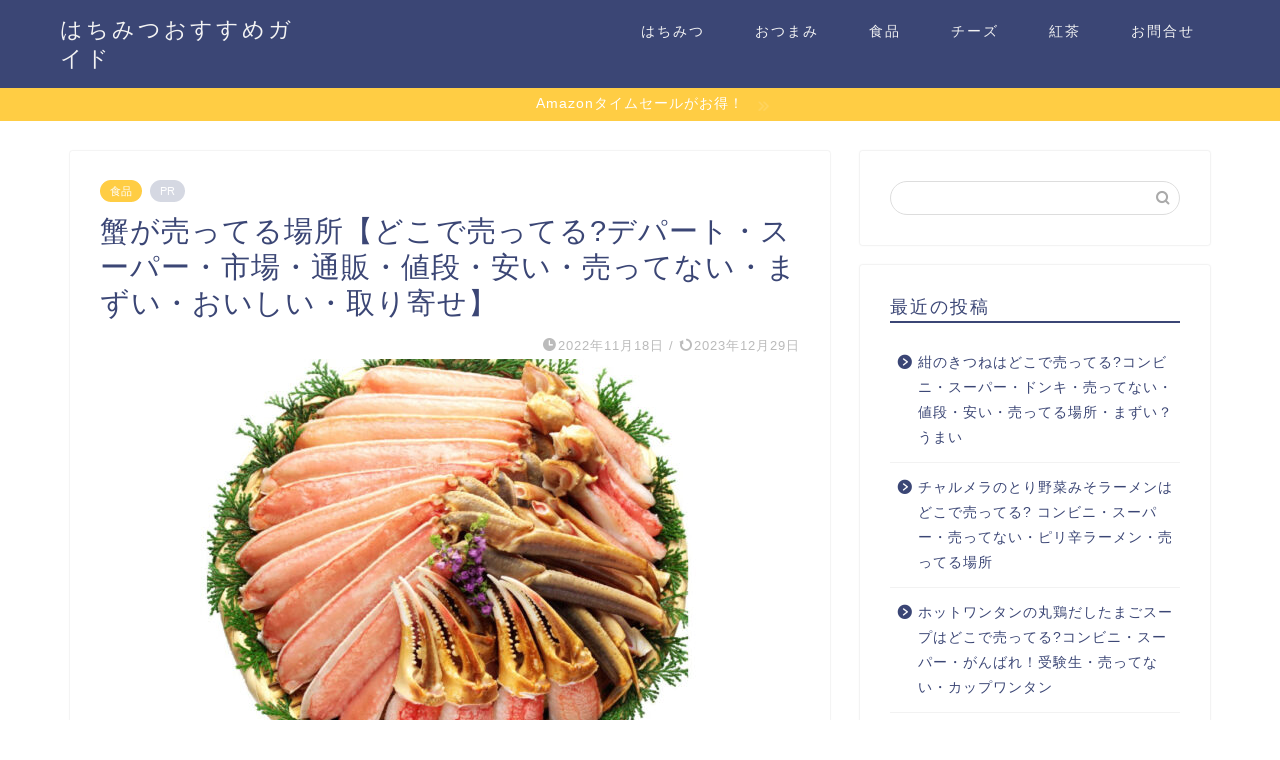

--- FILE ---
content_type: text/html; charset=UTF-8
request_url: https://honeymitu.com/kani2/
body_size: 21260
content:
<!DOCTYPE html>
<html lang="ja">
<head prefix="og: http://ogp.me/ns# fb: http://ogp.me/ns/fb# article: http://ogp.me/ns/article#">
<meta charset="utf-8">
<meta http-equiv="X-UA-Compatible" content="IE=edge">
<meta name="viewport" content="width=device-width, initial-scale=1">
<!-- ここからOGP -->
<meta property="og:type" content="blog">
<meta property="og:title" content="蟹が売ってる場所【どこで売ってる?デパート・スーパー・市場・通販・値段・安い・売ってない・まずい・おいしい・取り寄せ】｜はちみつおすすめガイド"> 
<meta property="og:url" content="https://honeymitu.com/kani2/"> 
<meta property="og:description" content="蟹が売ってる場所をまとめました！ 蟹はどこで売ってる?デパート・スーパー・市場・販売店・どこで買える?Amazon・楽天"> 
<meta property="og:image" content="https://honeymitu.com/wp-content/uploads/2022/11/kani2-e1668759421692.jpg">
<meta property="og:site_name" content="はちみつおすすめガイド">
<meta property="fb:admins" content="">
<meta name="twitter:card" content="summary">
<!-- ここまでOGP --> 

<meta name="description" itemprop="description" content="蟹が売ってる場所をまとめました！ 蟹はどこで売ってる?デパート・スーパー・市場・販売店・どこで買える?Amazon・楽天" >
<link rel="shortcut icon" href="https://honeymitu.com/wp-content/themes/jin/favicon.ico">
<link rel="canonical" href="https://honeymitu.com/kani2/">
<title>蟹が売ってる場所【どこで売ってる?デパート・スーパー・市場・通販・値段・安い・売ってない・まずい・おいしい・取り寄せ】｜はちみつおすすめガイド</title>
<meta name='robots' content='max-image-preview:large' />
<link rel='dns-prefetch' href='//ajax.googleapis.com' />
<link rel='dns-prefetch' href='//cdnjs.cloudflare.com' />
<link rel='dns-prefetch' href='//use.fontawesome.com' />
<link rel="alternate" type="application/rss+xml" title="はちみつおすすめガイド &raquo; フィード" href="https://honeymitu.com/feed/" />
<link rel="alternate" type="application/rss+xml" title="はちみつおすすめガイド &raquo; コメントフィード" href="https://honeymitu.com/comments/feed/" />
<link rel="alternate" type="application/rss+xml" title="はちみつおすすめガイド &raquo; 蟹が売ってる場所【どこで売ってる?デパート・スーパー・市場・通販・値段・安い・売ってない・まずい・おいしい・取り寄せ】 のコメントのフィード" href="https://honeymitu.com/kani2/feed/" />
<link rel="alternate" title="oEmbed (JSON)" type="application/json+oembed" href="https://honeymitu.com/wp-json/oembed/1.0/embed?url=https%3A%2F%2Fhoneymitu.com%2Fkani2%2F" />
<link rel="alternate" title="oEmbed (XML)" type="text/xml+oembed" href="https://honeymitu.com/wp-json/oembed/1.0/embed?url=https%3A%2F%2Fhoneymitu.com%2Fkani2%2F&#038;format=xml" />
<style id='wp-img-auto-sizes-contain-inline-css' type='text/css'>
img:is([sizes=auto i],[sizes^="auto," i]){contain-intrinsic-size:3000px 1500px}
/*# sourceURL=wp-img-auto-sizes-contain-inline-css */
</style>
<style id='wp-emoji-styles-inline-css' type='text/css'>

	img.wp-smiley, img.emoji {
		display: inline !important;
		border: none !important;
		box-shadow: none !important;
		height: 1em !important;
		width: 1em !important;
		margin: 0 0.07em !important;
		vertical-align: -0.1em !important;
		background: none !important;
		padding: 0 !important;
	}
/*# sourceURL=wp-emoji-styles-inline-css */
</style>
<style id='wp-block-library-inline-css' type='text/css'>
:root{--wp-block-synced-color:#7a00df;--wp-block-synced-color--rgb:122,0,223;--wp-bound-block-color:var(--wp-block-synced-color);--wp-editor-canvas-background:#ddd;--wp-admin-theme-color:#007cba;--wp-admin-theme-color--rgb:0,124,186;--wp-admin-theme-color-darker-10:#006ba1;--wp-admin-theme-color-darker-10--rgb:0,107,160.5;--wp-admin-theme-color-darker-20:#005a87;--wp-admin-theme-color-darker-20--rgb:0,90,135;--wp-admin-border-width-focus:2px}@media (min-resolution:192dpi){:root{--wp-admin-border-width-focus:1.5px}}.wp-element-button{cursor:pointer}:root .has-very-light-gray-background-color{background-color:#eee}:root .has-very-dark-gray-background-color{background-color:#313131}:root .has-very-light-gray-color{color:#eee}:root .has-very-dark-gray-color{color:#313131}:root .has-vivid-green-cyan-to-vivid-cyan-blue-gradient-background{background:linear-gradient(135deg,#00d084,#0693e3)}:root .has-purple-crush-gradient-background{background:linear-gradient(135deg,#34e2e4,#4721fb 50%,#ab1dfe)}:root .has-hazy-dawn-gradient-background{background:linear-gradient(135deg,#faaca8,#dad0ec)}:root .has-subdued-olive-gradient-background{background:linear-gradient(135deg,#fafae1,#67a671)}:root .has-atomic-cream-gradient-background{background:linear-gradient(135deg,#fdd79a,#004a59)}:root .has-nightshade-gradient-background{background:linear-gradient(135deg,#330968,#31cdcf)}:root .has-midnight-gradient-background{background:linear-gradient(135deg,#020381,#2874fc)}:root{--wp--preset--font-size--normal:16px;--wp--preset--font-size--huge:42px}.has-regular-font-size{font-size:1em}.has-larger-font-size{font-size:2.625em}.has-normal-font-size{font-size:var(--wp--preset--font-size--normal)}.has-huge-font-size{font-size:var(--wp--preset--font-size--huge)}.has-text-align-center{text-align:center}.has-text-align-left{text-align:left}.has-text-align-right{text-align:right}.has-fit-text{white-space:nowrap!important}#end-resizable-editor-section{display:none}.aligncenter{clear:both}.items-justified-left{justify-content:flex-start}.items-justified-center{justify-content:center}.items-justified-right{justify-content:flex-end}.items-justified-space-between{justify-content:space-between}.screen-reader-text{border:0;clip-path:inset(50%);height:1px;margin:-1px;overflow:hidden;padding:0;position:absolute;width:1px;word-wrap:normal!important}.screen-reader-text:focus{background-color:#ddd;clip-path:none;color:#444;display:block;font-size:1em;height:auto;left:5px;line-height:normal;padding:15px 23px 14px;text-decoration:none;top:5px;width:auto;z-index:100000}html :where(.has-border-color){border-style:solid}html :where([style*=border-top-color]){border-top-style:solid}html :where([style*=border-right-color]){border-right-style:solid}html :where([style*=border-bottom-color]){border-bottom-style:solid}html :where([style*=border-left-color]){border-left-style:solid}html :where([style*=border-width]){border-style:solid}html :where([style*=border-top-width]){border-top-style:solid}html :where([style*=border-right-width]){border-right-style:solid}html :where([style*=border-bottom-width]){border-bottom-style:solid}html :where([style*=border-left-width]){border-left-style:solid}html :where(img[class*=wp-image-]){height:auto;max-width:100%}:where(figure){margin:0 0 1em}html :where(.is-position-sticky){--wp-admin--admin-bar--position-offset:var(--wp-admin--admin-bar--height,0px)}@media screen and (max-width:600px){html :where(.is-position-sticky){--wp-admin--admin-bar--position-offset:0px}}

/*# sourceURL=wp-block-library-inline-css */
</style><style id='global-styles-inline-css' type='text/css'>
:root{--wp--preset--aspect-ratio--square: 1;--wp--preset--aspect-ratio--4-3: 4/3;--wp--preset--aspect-ratio--3-4: 3/4;--wp--preset--aspect-ratio--3-2: 3/2;--wp--preset--aspect-ratio--2-3: 2/3;--wp--preset--aspect-ratio--16-9: 16/9;--wp--preset--aspect-ratio--9-16: 9/16;--wp--preset--color--black: #000000;--wp--preset--color--cyan-bluish-gray: #abb8c3;--wp--preset--color--white: #ffffff;--wp--preset--color--pale-pink: #f78da7;--wp--preset--color--vivid-red: #cf2e2e;--wp--preset--color--luminous-vivid-orange: #ff6900;--wp--preset--color--luminous-vivid-amber: #fcb900;--wp--preset--color--light-green-cyan: #7bdcb5;--wp--preset--color--vivid-green-cyan: #00d084;--wp--preset--color--pale-cyan-blue: #8ed1fc;--wp--preset--color--vivid-cyan-blue: #0693e3;--wp--preset--color--vivid-purple: #9b51e0;--wp--preset--gradient--vivid-cyan-blue-to-vivid-purple: linear-gradient(135deg,rgb(6,147,227) 0%,rgb(155,81,224) 100%);--wp--preset--gradient--light-green-cyan-to-vivid-green-cyan: linear-gradient(135deg,rgb(122,220,180) 0%,rgb(0,208,130) 100%);--wp--preset--gradient--luminous-vivid-amber-to-luminous-vivid-orange: linear-gradient(135deg,rgb(252,185,0) 0%,rgb(255,105,0) 100%);--wp--preset--gradient--luminous-vivid-orange-to-vivid-red: linear-gradient(135deg,rgb(255,105,0) 0%,rgb(207,46,46) 100%);--wp--preset--gradient--very-light-gray-to-cyan-bluish-gray: linear-gradient(135deg,rgb(238,238,238) 0%,rgb(169,184,195) 100%);--wp--preset--gradient--cool-to-warm-spectrum: linear-gradient(135deg,rgb(74,234,220) 0%,rgb(151,120,209) 20%,rgb(207,42,186) 40%,rgb(238,44,130) 60%,rgb(251,105,98) 80%,rgb(254,248,76) 100%);--wp--preset--gradient--blush-light-purple: linear-gradient(135deg,rgb(255,206,236) 0%,rgb(152,150,240) 100%);--wp--preset--gradient--blush-bordeaux: linear-gradient(135deg,rgb(254,205,165) 0%,rgb(254,45,45) 50%,rgb(107,0,62) 100%);--wp--preset--gradient--luminous-dusk: linear-gradient(135deg,rgb(255,203,112) 0%,rgb(199,81,192) 50%,rgb(65,88,208) 100%);--wp--preset--gradient--pale-ocean: linear-gradient(135deg,rgb(255,245,203) 0%,rgb(182,227,212) 50%,rgb(51,167,181) 100%);--wp--preset--gradient--electric-grass: linear-gradient(135deg,rgb(202,248,128) 0%,rgb(113,206,126) 100%);--wp--preset--gradient--midnight: linear-gradient(135deg,rgb(2,3,129) 0%,rgb(40,116,252) 100%);--wp--preset--font-size--small: 13px;--wp--preset--font-size--medium: 20px;--wp--preset--font-size--large: 36px;--wp--preset--font-size--x-large: 42px;--wp--preset--spacing--20: 0.44rem;--wp--preset--spacing--30: 0.67rem;--wp--preset--spacing--40: 1rem;--wp--preset--spacing--50: 1.5rem;--wp--preset--spacing--60: 2.25rem;--wp--preset--spacing--70: 3.38rem;--wp--preset--spacing--80: 5.06rem;--wp--preset--shadow--natural: 6px 6px 9px rgba(0, 0, 0, 0.2);--wp--preset--shadow--deep: 12px 12px 50px rgba(0, 0, 0, 0.4);--wp--preset--shadow--sharp: 6px 6px 0px rgba(0, 0, 0, 0.2);--wp--preset--shadow--outlined: 6px 6px 0px -3px rgb(255, 255, 255), 6px 6px rgb(0, 0, 0);--wp--preset--shadow--crisp: 6px 6px 0px rgb(0, 0, 0);}:where(.is-layout-flex){gap: 0.5em;}:where(.is-layout-grid){gap: 0.5em;}body .is-layout-flex{display: flex;}.is-layout-flex{flex-wrap: wrap;align-items: center;}.is-layout-flex > :is(*, div){margin: 0;}body .is-layout-grid{display: grid;}.is-layout-grid > :is(*, div){margin: 0;}:where(.wp-block-columns.is-layout-flex){gap: 2em;}:where(.wp-block-columns.is-layout-grid){gap: 2em;}:where(.wp-block-post-template.is-layout-flex){gap: 1.25em;}:where(.wp-block-post-template.is-layout-grid){gap: 1.25em;}.has-black-color{color: var(--wp--preset--color--black) !important;}.has-cyan-bluish-gray-color{color: var(--wp--preset--color--cyan-bluish-gray) !important;}.has-white-color{color: var(--wp--preset--color--white) !important;}.has-pale-pink-color{color: var(--wp--preset--color--pale-pink) !important;}.has-vivid-red-color{color: var(--wp--preset--color--vivid-red) !important;}.has-luminous-vivid-orange-color{color: var(--wp--preset--color--luminous-vivid-orange) !important;}.has-luminous-vivid-amber-color{color: var(--wp--preset--color--luminous-vivid-amber) !important;}.has-light-green-cyan-color{color: var(--wp--preset--color--light-green-cyan) !important;}.has-vivid-green-cyan-color{color: var(--wp--preset--color--vivid-green-cyan) !important;}.has-pale-cyan-blue-color{color: var(--wp--preset--color--pale-cyan-blue) !important;}.has-vivid-cyan-blue-color{color: var(--wp--preset--color--vivid-cyan-blue) !important;}.has-vivid-purple-color{color: var(--wp--preset--color--vivid-purple) !important;}.has-black-background-color{background-color: var(--wp--preset--color--black) !important;}.has-cyan-bluish-gray-background-color{background-color: var(--wp--preset--color--cyan-bluish-gray) !important;}.has-white-background-color{background-color: var(--wp--preset--color--white) !important;}.has-pale-pink-background-color{background-color: var(--wp--preset--color--pale-pink) !important;}.has-vivid-red-background-color{background-color: var(--wp--preset--color--vivid-red) !important;}.has-luminous-vivid-orange-background-color{background-color: var(--wp--preset--color--luminous-vivid-orange) !important;}.has-luminous-vivid-amber-background-color{background-color: var(--wp--preset--color--luminous-vivid-amber) !important;}.has-light-green-cyan-background-color{background-color: var(--wp--preset--color--light-green-cyan) !important;}.has-vivid-green-cyan-background-color{background-color: var(--wp--preset--color--vivid-green-cyan) !important;}.has-pale-cyan-blue-background-color{background-color: var(--wp--preset--color--pale-cyan-blue) !important;}.has-vivid-cyan-blue-background-color{background-color: var(--wp--preset--color--vivid-cyan-blue) !important;}.has-vivid-purple-background-color{background-color: var(--wp--preset--color--vivid-purple) !important;}.has-black-border-color{border-color: var(--wp--preset--color--black) !important;}.has-cyan-bluish-gray-border-color{border-color: var(--wp--preset--color--cyan-bluish-gray) !important;}.has-white-border-color{border-color: var(--wp--preset--color--white) !important;}.has-pale-pink-border-color{border-color: var(--wp--preset--color--pale-pink) !important;}.has-vivid-red-border-color{border-color: var(--wp--preset--color--vivid-red) !important;}.has-luminous-vivid-orange-border-color{border-color: var(--wp--preset--color--luminous-vivid-orange) !important;}.has-luminous-vivid-amber-border-color{border-color: var(--wp--preset--color--luminous-vivid-amber) !important;}.has-light-green-cyan-border-color{border-color: var(--wp--preset--color--light-green-cyan) !important;}.has-vivid-green-cyan-border-color{border-color: var(--wp--preset--color--vivid-green-cyan) !important;}.has-pale-cyan-blue-border-color{border-color: var(--wp--preset--color--pale-cyan-blue) !important;}.has-vivid-cyan-blue-border-color{border-color: var(--wp--preset--color--vivid-cyan-blue) !important;}.has-vivid-purple-border-color{border-color: var(--wp--preset--color--vivid-purple) !important;}.has-vivid-cyan-blue-to-vivid-purple-gradient-background{background: var(--wp--preset--gradient--vivid-cyan-blue-to-vivid-purple) !important;}.has-light-green-cyan-to-vivid-green-cyan-gradient-background{background: var(--wp--preset--gradient--light-green-cyan-to-vivid-green-cyan) !important;}.has-luminous-vivid-amber-to-luminous-vivid-orange-gradient-background{background: var(--wp--preset--gradient--luminous-vivid-amber-to-luminous-vivid-orange) !important;}.has-luminous-vivid-orange-to-vivid-red-gradient-background{background: var(--wp--preset--gradient--luminous-vivid-orange-to-vivid-red) !important;}.has-very-light-gray-to-cyan-bluish-gray-gradient-background{background: var(--wp--preset--gradient--very-light-gray-to-cyan-bluish-gray) !important;}.has-cool-to-warm-spectrum-gradient-background{background: var(--wp--preset--gradient--cool-to-warm-spectrum) !important;}.has-blush-light-purple-gradient-background{background: var(--wp--preset--gradient--blush-light-purple) !important;}.has-blush-bordeaux-gradient-background{background: var(--wp--preset--gradient--blush-bordeaux) !important;}.has-luminous-dusk-gradient-background{background: var(--wp--preset--gradient--luminous-dusk) !important;}.has-pale-ocean-gradient-background{background: var(--wp--preset--gradient--pale-ocean) !important;}.has-electric-grass-gradient-background{background: var(--wp--preset--gradient--electric-grass) !important;}.has-midnight-gradient-background{background: var(--wp--preset--gradient--midnight) !important;}.has-small-font-size{font-size: var(--wp--preset--font-size--small) !important;}.has-medium-font-size{font-size: var(--wp--preset--font-size--medium) !important;}.has-large-font-size{font-size: var(--wp--preset--font-size--large) !important;}.has-x-large-font-size{font-size: var(--wp--preset--font-size--x-large) !important;}
/*# sourceURL=global-styles-inline-css */
</style>

<style id='classic-theme-styles-inline-css' type='text/css'>
/*! This file is auto-generated */
.wp-block-button__link{color:#fff;background-color:#32373c;border-radius:9999px;box-shadow:none;text-decoration:none;padding:calc(.667em + 2px) calc(1.333em + 2px);font-size:1.125em}.wp-block-file__button{background:#32373c;color:#fff;text-decoration:none}
/*# sourceURL=/wp-includes/css/classic-themes.min.css */
</style>
<link rel='stylesheet' id='contact-form-7-css' href='https://honeymitu.com/wp-content/plugins/contact-form-7/includes/css/styles.css?ver=5.3.2' type='text/css' media='all' />
<link rel='stylesheet' id='pz-linkcard-css' href='//honeymitu.com/wp-content/uploads/pz-linkcard/style.css?ver=2.4.2.2.2' type='text/css' media='all' />
<link rel='stylesheet' id='toc-screen-css' href='https://honeymitu.com/wp-content/plugins/table-of-contents-plus/screen.min.css?ver=2302' type='text/css' media='all' />
<link rel='stylesheet' id='yyi_rinker_stylesheet-css' href='https://honeymitu.com/wp-content/plugins/yyi-rinker/css/style.css?v=1.11.1&#038;ver=6.9' type='text/css' media='all' />
<link rel='stylesheet' id='parent-style-css' href='https://honeymitu.com/wp-content/themes/jin/style.css?ver=6.9' type='text/css' media='all' />
<link rel='stylesheet' id='theme-style-css' href='https://honeymitu.com/wp-content/themes/jin-child/style.css?ver=6.9' type='text/css' media='all' />
<link rel='stylesheet' id='fontawesome-style-css' href='https://use.fontawesome.com/releases/v5.6.3/css/all.css?ver=6.9' type='text/css' media='all' />
<link rel='stylesheet' id='swiper-style-css' href='https://cdnjs.cloudflare.com/ajax/libs/Swiper/4.0.7/css/swiper.min.css?ver=6.9' type='text/css' media='all' />
<script type="text/javascript" src="https://ajax.googleapis.com/ajax/libs/jquery/1.12.4/jquery.min.js?ver=6.9" id="jquery-js"></script>
<script type="text/javascript" src="https://honeymitu.com/wp-content/plugins/yyi-rinker/js/event-tracking.js?v=1.11.1" id="yyi_rinker_event_tracking_script-js"></script>
<link rel="https://api.w.org/" href="https://honeymitu.com/wp-json/" /><link rel="alternate" title="JSON" type="application/json" href="https://honeymitu.com/wp-json/wp/v2/posts/6409" /><link rel='shortlink' href='https://honeymitu.com/?p=6409' />
<script type="text/javascript" language="javascript">
    var vc_pid = "887452268";
</script><script type="text/javascript" src="//aml.valuecommerce.com/vcdal.js" async></script><style>
.yyi-rinker-images {
    display: flex;
    justify-content: center;
    align-items: center;
    position: relative;

}
div.yyi-rinker-image img.yyi-rinker-main-img.hidden {
    display: none;
}

.yyi-rinker-images-arrow {
    cursor: pointer;
    position: absolute;
    top: 50%;
    display: block;
    margin-top: -11px;
    opacity: 0.6;
    width: 22px;
}

.yyi-rinker-images-arrow-left{
    left: -10px;
}
.yyi-rinker-images-arrow-right{
    right: -10px;
}

.yyi-rinker-images-arrow-left.hidden {
    display: none;
}

.yyi-rinker-images-arrow-right.hidden {
    display: none;
}
div.yyi-rinker-contents.yyi-rinker-design-tate  div.yyi-rinker-box{
    flex-direction: column;
}

div.yyi-rinker-contents.yyi-rinker-design-slim div.yyi-rinker-box .yyi-rinker-links {
    flex-direction: column;
}

div.yyi-rinker-contents.yyi-rinker-design-slim div.yyi-rinker-info {
    width: 100%;
}

div.yyi-rinker-contents.yyi-rinker-design-slim .yyi-rinker-title {
    text-align: center;
}

div.yyi-rinker-contents.yyi-rinker-design-slim .yyi-rinker-links {
    text-align: center;
}
div.yyi-rinker-contents.yyi-rinker-design-slim .yyi-rinker-image {
    margin: auto;
}

div.yyi-rinker-contents.yyi-rinker-design-slim div.yyi-rinker-info ul.yyi-rinker-links li {
	align-self: stretch;
}
div.yyi-rinker-contents.yyi-rinker-design-slim div.yyi-rinker-box div.yyi-rinker-info {
	padding: 0;
}
div.yyi-rinker-contents.yyi-rinker-design-slim div.yyi-rinker-box {
	flex-direction: column;
	padding: 14px 5px 0;
}

.yyi-rinker-design-slim div.yyi-rinker-box div.yyi-rinker-info {
	text-align: center;
}

.yyi-rinker-design-slim div.price-box span.price {
	display: block;
}

div.yyi-rinker-contents.yyi-rinker-design-slim div.yyi-rinker-info div.yyi-rinker-title a{
	font-size:16px;
}

div.yyi-rinker-contents.yyi-rinker-design-slim ul.yyi-rinker-links li.amazonkindlelink:before,  div.yyi-rinker-contents.yyi-rinker-design-slim ul.yyi-rinker-links li.amazonlink:before,  div.yyi-rinker-contents.yyi-rinker-design-slim ul.yyi-rinker-links li.rakutenlink:before, div.yyi-rinker-contents.yyi-rinker-design-slim ul.yyi-rinker-links li.yahoolink:before, div.yyi-rinker-contents.yyi-rinker-design-slim ul.yyi-rinker-links li.mercarilink:before {
	font-size:12px;
}

div.yyi-rinker-contents.yyi-rinker-design-slim ul.yyi-rinker-links li a {
	font-size: 13px;
}
.entry-content ul.yyi-rinker-links li {
	padding: 0;
}

div.yyi-rinker-contents .yyi-rinker-attention.attention_desing_right_ribbon {
    width: 89px;
    height: 91px;
    position: absolute;
    top: -1px;
    right: -1px;
    left: auto;
    overflow: hidden;
}

div.yyi-rinker-contents .yyi-rinker-attention.attention_desing_right_ribbon span {
    display: inline-block;
    width: 146px;
    position: absolute;
    padding: 4px 0;
    left: -13px;
    top: 12px;
    text-align: center;
    font-size: 12px;
    line-height: 24px;
    -webkit-transform: rotate(45deg);
    transform: rotate(45deg);
    box-shadow: 0 1px 3px rgba(0, 0, 0, 0.2);
}

div.yyi-rinker-contents .yyi-rinker-attention.attention_desing_right_ribbon {
    background: none;
}
.yyi-rinker-attention.attention_desing_right_ribbon .yyi-rinker-attention-after,
.yyi-rinker-attention.attention_desing_right_ribbon .yyi-rinker-attention-before{
display:none;
}
div.yyi-rinker-use-right_ribbon div.yyi-rinker-title {
    margin-right: 2rem;
}

				</style>	<style type="text/css">
		#wrapper {
			background-color: #fff;
			background-image: url();
					}

		.related-entry-headline-text span:before,
		#comment-title span:before,
		#reply-title span:before {
			background-color: #3b4675;
			border-color: #3b4675 !important;
		}

		#breadcrumb:after,
		#page-top a {
			background-color: #3b4675;
		}

		footer {
			background-color: #3b4675;
		}

		.footer-inner a,
		#copyright,
		#copyright-center {
			border-color: #fff !important;
			color: #fff !important;
		}

		#footer-widget-area {
			border-color: #fff !important;
		}

		.page-top-footer a {
			color: #3b4675 !important;
		}

		#breadcrumb ul li,
		#breadcrumb ul li a {
			color: #3b4675 !important;
		}

		body,
		a,
		a:link,
		a:visited,
		.my-profile,
		.widgettitle,
		.tabBtn-mag label {
			color: #3b4675;
		}

		a:hover {
			color: #008db7;
		}

		.widget_nav_menu ul>li>a:before,
		.widget_categories ul>li>a:before,
		.widget_pages ul>li>a:before,
		.widget_recent_entries ul>li>a:before,
		.widget_archive ul>li>a:before,
		.widget_archive form:after,
		.widget_categories form:after,
		.widget_nav_menu ul>li>ul.sub-menu>li>a:before,
		.widget_categories ul>li>.children>li>a:before,
		.widget_pages ul>li>.children>li>a:before,
		.widget_nav_menu ul>li>ul.sub-menu>li>ul.sub-menu li>a:before,
		.widget_categories ul>li>.children>li>.children li>a:before,
		.widget_pages ul>li>.children>li>.children li>a:before {
			color: #3b4675;
		}

		.widget_nav_menu ul .sub-menu .sub-menu li a:before {
			background-color: #3b4675 !important;
		}
		.d--labeling-act-border{
			border-color: rgba(59,70,117,0.18);
		}
		.c--labeling-act.d--labeling-act-solid{
			background-color: rgba(59,70,117,0.06);
		}
		.a--labeling-act{
			color: rgba(59,70,117,0.6);
		}
		.a--labeling-small-act span{
			background-color: rgba(59,70,117,0.21);
		}
		.c--labeling-act.d--labeling-act-strong{
			background-color: rgba(59,70,117,0.045);
		}
		.d--labeling-act-strong .a--labeling-act{
			color: rgba(59,70,117,0.75);
		}


		footer .footer-widget,
		footer .footer-widget a,
		footer .footer-widget ul li,
		.footer-widget.widget_nav_menu ul>li>a:before,
		.footer-widget.widget_categories ul>li>a:before,
		.footer-widget.widget_recent_entries ul>li>a:before,
		.footer-widget.widget_pages ul>li>a:before,
		.footer-widget.widget_archive ul>li>a:before,
		footer .widget_tag_cloud .tagcloud a:before {
			color: #fff !important;
			border-color: #fff !important;
		}

		footer .footer-widget .widgettitle {
			color: #fff !important;
			border-color: #ffcd44 !important;
		}

		footer .widget_nav_menu ul .children .children li a:before,
		footer .widget_categories ul .children .children li a:before,
		footer .widget_nav_menu ul .sub-menu .sub-menu li a:before {
			background-color: #fff !important;
		}

		#drawernav a:hover,
		.post-list-title,
		#prev-next p,
		#toc_container .toc_list li a {
			color: #3b4675 !important;
		}

		#header-box {
			background-color: #3b4675;
		}

		@media (min-width: 768px) {
			.top-image-meta {
				margin-top: calc(0px - 30px);
			}
		}

		@media (min-width: 1200px) {
			.top-image-meta {
				margin-top: calc(0px);
			}
		}

		.pickup-contents:before {
			background-color: #3b4675 !important;
		}

		.main-image-text {
			color: #555;
		}

		.main-image-text-sub {
			color: #555;
		}

		@media (min-width: 481px) {
			#site-info {
				padding-top: 15px !important;
				padding-bottom: 15px !important;
			}
		}

		#site-info span a {
			color: #f4f4f4 !important;
		}

		#headmenu .headsns .line a svg {
			fill: #f4f4f4 !important;
		}

		#headmenu .headsns a,
		#headmenu {
			color: #f4f4f4 !important;
			border-color: #f4f4f4 !important;
		}

		.profile-follow .line-sns a svg {
			fill: #3b4675 !important;
		}

		.profile-follow .line-sns a:hover svg {
			fill: #ffcd44 !important;
		}

		.profile-follow a {
			color: #3b4675 !important;
			border-color: #3b4675 !important;
		}

		.profile-follow a:hover,
		#headmenu .headsns a:hover {
			color: #ffcd44 !important;
			border-color: #ffcd44 !important;
		}

		.search-box:hover {
			color: #ffcd44 !important;
			border-color: #ffcd44 !important;
		}

		#header #headmenu .headsns .line a:hover svg {
			fill: #ffcd44 !important;
		}

		.cps-icon-bar,
		#navtoggle:checked+.sp-menu-open .cps-icon-bar {
			background-color: #f4f4f4;
		}

		#nav-container {
			background-color: #fff;
		}

		.menu-box .menu-item svg {
			fill: #f4f4f4;
		}

		#drawernav ul.menu-box>li>a,
		#drawernav2 ul.menu-box>li>a,
		#drawernav3 ul.menu-box>li>a,
		#drawernav4 ul.menu-box>li>a,
		#drawernav5 ul.menu-box>li>a,
		#drawernav ul.menu-box>li.menu-item-has-children:after,
		#drawernav2 ul.menu-box>li.menu-item-has-children:after,
		#drawernav3 ul.menu-box>li.menu-item-has-children:after,
		#drawernav4 ul.menu-box>li.menu-item-has-children:after,
		#drawernav5 ul.menu-box>li.menu-item-has-children:after {
			color: #f4f4f4 !important;
		}

		#drawernav ul.menu-box li a,
		#drawernav2 ul.menu-box li a,
		#drawernav3 ul.menu-box li a,
		#drawernav4 ul.menu-box li a,
		#drawernav5 ul.menu-box li a {
			font-size: 14px !important;
		}

		#drawernav3 ul.menu-box>li {
			color: #3b4675 !important;
		}

		#drawernav4 .menu-box>.menu-item>a:after,
		#drawernav3 .menu-box>.menu-item>a:after,
		#drawernav .menu-box>.menu-item>a:after {
			background-color: #f4f4f4 !important;
		}

		#drawernav2 .menu-box>.menu-item:hover,
		#drawernav5 .menu-box>.menu-item:hover {
			border-top-color: #3b4675 !important;
		}

		.cps-info-bar a {
			background-color: #ffcd44 !important;
		}

		@media (min-width: 768px) {
			.post-list-mag .post-list-item:not(:nth-child(2n)) {
				margin-right: 2.6%;
			}
		}

		@media (min-width: 768px) {

			#tab-1:checked~.tabBtn-mag li [for="tab-1"]:after,
			#tab-2:checked~.tabBtn-mag li [for="tab-2"]:after,
			#tab-3:checked~.tabBtn-mag li [for="tab-3"]:after,
			#tab-4:checked~.tabBtn-mag li [for="tab-4"]:after {
				border-top-color: #3b4675 !important;
			}

			.tabBtn-mag label {
				border-bottom-color: #3b4675 !important;
			}
		}

		#tab-1:checked~.tabBtn-mag li [for="tab-1"],
		#tab-2:checked~.tabBtn-mag li [for="tab-2"],
		#tab-3:checked~.tabBtn-mag li [for="tab-3"],
		#tab-4:checked~.tabBtn-mag li [for="tab-4"],
		#prev-next a.next:after,
		#prev-next a.prev:after,
		.more-cat-button a:hover span:before {
			background-color: #3b4675 !important;
		}


		.swiper-slide .post-list-cat,
		.post-list-mag .post-list-cat,
		.post-list-mag3col .post-list-cat,
		.post-list-mag-sp1col .post-list-cat,
		.swiper-pagination-bullet-active,
		.pickup-cat,
		.post-list .post-list-cat,
		#breadcrumb .bcHome a:hover span:before,
		.popular-item:nth-child(1) .pop-num,
		.popular-item:nth-child(2) .pop-num,
		.popular-item:nth-child(3) .pop-num {
			background-color: #ffcd44 !important;
		}

		.sidebar-btn a,
		.profile-sns-menu {
			background-color: #ffcd44 !important;
		}

		.sp-sns-menu a,
		.pickup-contents-box a:hover .pickup-title {
			border-color: #3b4675 !important;
			color: #3b4675 !important;
		}

		.pro-line svg {
			fill: #3b4675 !important;
		}

		.cps-post-cat a,
		.meta-cat,
		.popular-cat {
			background-color: #ffcd44 !important;
			border-color: #ffcd44 !important;
		}

		.tagicon,
		.tag-box a,
		#toc_container .toc_list>li,
		#toc_container .toc_title {
			color: #3b4675 !important;
		}

		.widget_tag_cloud a::before {
			color: #3b4675 !important;
		}

		.tag-box a,
		#toc_container:before {
			border-color: #3b4675 !important;
		}

		.cps-post-cat a:hover {
			color: #008db7 !important;
		}

		.pagination li:not([class*="current"]) a:hover,
		.widget_tag_cloud a:hover {
			background-color: #3b4675 !important;
		}

		.pagination li:not([class*="current"]) a:hover {
			opacity: 0.5 !important;
		}

		.pagination li.current a {
			background-color: #3b4675 !important;
			border-color: #3b4675 !important;
		}

		.nextpage a:hover span {
			color: #3b4675 !important;
			border-color: #3b4675 !important;
		}

		.cta-content:before {
			background-color: #def9f8 !important;
		}

		.cta-text,
		.info-title {
			color: #000000 !important;
		}

		#footer-widget-area.footer_style1 .widgettitle {
			border-color: #ffcd44 !important;
		}

		.sidebar_style1 .widgettitle,
		.sidebar_style5 .widgettitle {
			border-color: #3b4675 !important;
		}

		.sidebar_style2 .widgettitle,
		.sidebar_style4 .widgettitle,
		.sidebar_style6 .widgettitle,
		#home-bottom-widget .widgettitle,
		#home-top-widget .widgettitle,
		#post-bottom-widget .widgettitle,
		#post-top-widget .widgettitle {
			background-color: #3b4675 !important;
		}

		#home-bottom-widget .widget_search .search-box input[type="submit"],
		#home-top-widget .widget_search .search-box input[type="submit"],
		#post-bottom-widget .widget_search .search-box input[type="submit"],
		#post-top-widget .widget_search .search-box input[type="submit"] {
			background-color: #ffcd44 !important;
		}

		.tn-logo-size {
			font-size: 160% !important;
		}

		@media (min-width: 481px) {
			.tn-logo-size img {
				width: calc(160%*0.5) !important;
			}
		}

		@media (min-width: 768px) {
			.tn-logo-size img {
				width: calc(160%*2.2) !important;
			}
		}

		@media (min-width: 1200px) {
			.tn-logo-size img {
				width: 160% !important;
			}
		}

		.sp-logo-size {
			font-size: 100% !important;
		}

		.sp-logo-size img {
			width: 100% !important;
		}

		.cps-post-main ul>li:before,
		.cps-post-main ol>li:before {
			background-color: #ffcd44 !important;
		}

		.profile-card .profile-title {
			background-color: #3b4675 !important;
		}

		.profile-card {
			border-color: #3b4675 !important;
		}

		.cps-post-main a {
			color: #008db7;
		}

		.cps-post-main .marker {
			background: -webkit-linear-gradient(transparent 60%, #ffcedb 0%);
			background: linear-gradient(transparent 60%, #ffcedb 0%);
		}

		.cps-post-main .marker2 {
			background: -webkit-linear-gradient(transparent 60%, #a9eaf2 0%);
			background: linear-gradient(transparent 60%, #a9eaf2 0%);
		}

		.cps-post-main .jic-sc {
			color: #e9546b;
		}


		.simple-box1 {
			border-color: #ef9b9b !important;
		}

		.simple-box2 {
			border-color: #f2bf7d !important;
		}

		.simple-box3 {
			border-color: #b5e28a !important;
		}

		.simple-box4 {
			border-color: #7badd8 !important;
		}

		.simple-box4:before {
			background-color: #7badd8;
		}

		.simple-box5 {
			border-color: #e896c7 !important;
		}

		.simple-box5:before {
			background-color: #e896c7;
		}

		.simple-box6 {
			background-color: #fffdef !important;
		}

		.simple-box7 {
			border-color: #def1f9 !important;
		}

		.simple-box7:before {
			background-color: #def1f9 !important;
		}

		.simple-box8 {
			border-color: #96ddc1 !important;
		}

		.simple-box8:before {
			background-color: #96ddc1 !important;
		}

		.simple-box9:before {
			background-color: #e1c0e8 !important;
		}

		.simple-box9:after {
			border-color: #e1c0e8 #e1c0e8 #fff #fff !important;
		}

		.kaisetsu-box1:before,
		.kaisetsu-box1-title {
			background-color: #ffb49e !important;
		}

		.kaisetsu-box2 {
			border-color: #89c2f4 !important;
		}

		.kaisetsu-box2-title {
			background-color: #89c2f4 !important;
		}

		.kaisetsu-box4 {
			border-color: #ea91a9 !important;
		}

		.kaisetsu-box4-title {
			background-color: #ea91a9 !important;
		}

		.kaisetsu-box5:before {
			background-color: #57b3ba !important;
		}

		.kaisetsu-box5-title {
			background-color: #57b3ba !important;
		}

		.concept-box1 {
			border-color: #85db8f !important;
		}

		.concept-box1:after {
			background-color: #85db8f !important;
		}

		.concept-box1:before {
			content: "ポイント" !important;
			color: #85db8f !important;
		}

		.concept-box2 {
			border-color: #f7cf6a !important;
		}

		.concept-box2:after {
			background-color: #f7cf6a !important;
		}

		.concept-box2:before {
			content: "注意点" !important;
			color: #f7cf6a !important;
		}

		.concept-box3 {
			border-color: #86cee8 !important;
		}

		.concept-box3:after {
			background-color: #86cee8 !important;
		}

		.concept-box3:before {
			content: "良い例" !important;
			color: #86cee8 !important;
		}

		.concept-box4 {
			border-color: #ed8989 !important;
		}

		.concept-box4:after {
			background-color: #ed8989 !important;
		}

		.concept-box4:before {
			content: "悪い例" !important;
			color: #ed8989 !important;
		}

		.concept-box5 {
			border-color: #9e9e9e !important;
		}

		.concept-box5:after {
			background-color: #9e9e9e !important;
		}

		.concept-box5:before {
			content: "参考" !important;
			color: #9e9e9e !important;
		}

		.concept-box6 {
			border-color: #8eaced !important;
		}

		.concept-box6:after {
			background-color: #8eaced !important;
		}

		.concept-box6:before {
			content: "メモ" !important;
			color: #8eaced !important;
		}

		.innerlink-box1,
		.blog-card {
			border-color: #73bc9b !important;
		}

		.innerlink-box1-title {
			background-color: #73bc9b !important;
			border-color: #73bc9b !important;
		}

		.innerlink-box1:before,
		.blog-card-hl-box {
			background-color: #73bc9b !important;
		}

		.jin-ac-box01-title::after {
			color: #3b4675;
		}

		.color-button01 a,
		.color-button01 a:hover,
		.color-button01:before {
			background-color: #008db7 !important;
		}

		.top-image-btn-color a,
		.top-image-btn-color a:hover,
		.top-image-btn-color:before {
			background-color: #ffcd44 !important;
		}

		.color-button02 a,
		.color-button02 a:hover,
		.color-button02:before {
			background-color: #d9333f !important;
		}

		.color-button01-big a,
		.color-button01-big a:hover,
		.color-button01-big:before {
			background-color: #3296d1 !important;
		}

		.color-button01-big a,
		.color-button01-big:before {
			border-radius: 5px !important;
		}

		.color-button01-big a {
			padding-top: 20px !important;
			padding-bottom: 20px !important;
		}

		.color-button02-big a,
		.color-button02-big a:hover,
		.color-button02-big:before {
			background-color: #83d159 !important;
		}

		.color-button02-big a,
		.color-button02-big:before {
			border-radius: 5px !important;
		}

		.color-button02-big a {
			padding-top: 20px !important;
			padding-bottom: 20px !important;
		}

		.color-button01-big {
			width: 75% !important;
		}

		.color-button02-big {
			width: 75% !important;
		}

		.top-image-btn-color:before,
		.color-button01:before,
		.color-button02:before,
		.color-button01-big:before,
		.color-button02-big:before {
			bottom: -1px;
			left: -1px;
			width: 100%;
			height: 100%;
			border-radius: 6px;
			box-shadow: 0px 1px 5px 0px rgba(0, 0, 0, 0.25);
			-webkit-transition: all .4s;
			transition: all .4s;
		}

		.top-image-btn-color a:hover,
		.color-button01 a:hover,
		.color-button02 a:hover,
		.color-button01-big a:hover,
		.color-button02-big a:hover {
			-webkit-transform: translateY(2px);
			transform: translateY(2px);
			-webkit-filter: brightness(0.95);
			filter: brightness(0.95);
		}

		.top-image-btn-color:hover:before,
		.color-button01:hover:before,
		.color-button02:hover:before,
		.color-button01-big:hover:before,
		.color-button02-big:hover:before {
			-webkit-transform: translateY(2px);
			transform: translateY(2px);
			box-shadow: none !important;
		}

		.h2-style01 h2,
		.h2-style02 h2:before,
		.h2-style03 h2,
		.h2-style04 h2:before,
		.h2-style05 h2,
		.h2-style07 h2:before,
		.h2-style07 h2:after,
		.h3-style03 h3:before,
		.h3-style02 h3:before,
		.h3-style05 h3:before,
		.h3-style07 h3:before,
		.h2-style08 h2:after,
		.h2-style10 h2:before,
		.h2-style10 h2:after,
		.h3-style02 h3:after,
		.h4-style02 h4:before {
			background-color: #3b4675 !important;
		}

		.h3-style01 h3,
		.h3-style04 h3,
		.h3-style05 h3,
		.h3-style06 h3,
		.h4-style01 h4,
		.h2-style02 h2,
		.h2-style08 h2,
		.h2-style08 h2:before,
		.h2-style09 h2,
		.h4-style03 h4 {
			border-color: #3b4675 !important;
		}

		.h2-style05 h2:before {
			border-top-color: #3b4675 !important;
		}

		.h2-style06 h2:before,
		.sidebar_style3 .widgettitle:after {
			background-image: linear-gradient(-45deg,
					transparent 25%,
					#3b4675 25%,
					#3b4675 50%,
					transparent 50%,
					transparent 75%,
					#3b4675 75%,
					#3b4675);
		}

		.jin-h2-icons.h2-style02 h2 .jic:before,
		.jin-h2-icons.h2-style04 h2 .jic:before,
		.jin-h2-icons.h2-style06 h2 .jic:before,
		.jin-h2-icons.h2-style07 h2 .jic:before,
		.jin-h2-icons.h2-style08 h2 .jic:before,
		.jin-h2-icons.h2-style09 h2 .jic:before,
		.jin-h2-icons.h2-style10 h2 .jic:before,
		.jin-h3-icons.h3-style01 h3 .jic:before,
		.jin-h3-icons.h3-style02 h3 .jic:before,
		.jin-h3-icons.h3-style03 h3 .jic:before,
		.jin-h3-icons.h3-style04 h3 .jic:before,
		.jin-h3-icons.h3-style05 h3 .jic:before,
		.jin-h3-icons.h3-style06 h3 .jic:before,
		.jin-h3-icons.h3-style07 h3 .jic:before,
		.jin-h4-icons.h4-style01 h4 .jic:before,
		.jin-h4-icons.h4-style02 h4 .jic:before,
		.jin-h4-icons.h4-style03 h4 .jic:before,
		.jin-h4-icons.h4-style04 h4 .jic:before {
			color: #3b4675;
		}

		@media all and (-ms-high-contrast:none) {

			*::-ms-backdrop,
			.color-button01:before,
			.color-button02:before,
			.color-button01-big:before,
			.color-button02-big:before {
				background-color: #595857 !important;
			}
		}

		.jin-lp-h2 h2,
		.jin-lp-h2 h2 {
			background-color: transparent !important;
			border-color: transparent !important;
			color: #3b4675 !important;
		}

		.jincolumn-h3style2 {
			border-color: #3b4675 !important;
		}

		.jinlph2-style1 h2:first-letter {
			color: #3b4675 !important;
		}

		.jinlph2-style2 h2,
		.jinlph2-style3 h2 {
			border-color: #3b4675 !important;
		}

		.jin-photo-title .jin-fusen1-down,
		.jin-photo-title .jin-fusen1-even,
		.jin-photo-title .jin-fusen1-up {
			border-left-color: #3b4675;
		}

		.jin-photo-title .jin-fusen2,
		.jin-photo-title .jin-fusen3 {
			background-color: #3b4675;
		}

		.jin-photo-title .jin-fusen2:before,
		.jin-photo-title .jin-fusen3:before {
			border-top-color: #3b4675;
		}

		.has-huge-font-size {
			font-size: 42px !important;
		}

		.has-large-font-size {
			font-size: 36px !important;
		}

		.has-medium-font-size {
			font-size: 20px !important;
		}

		.has-normal-font-size {
			font-size: 16px !important;
		}

		.has-small-font-size {
			font-size: 13px !important;
		}
	</style>
<style type="text/css">.broken_link, a.broken_link {
	text-decoration: line-through;
}</style>	
<!--カエレバCSS-->
<!--アプリーチCSS-->

<!-- Global site tag (gtag.js) - Google Analytics -->
<script async src="https://www.googletagmanager.com/gtag/js?id=UA-120368149-9"></script>
<script>
  window.dataLayer = window.dataLayer || [];
  function gtag(){dataLayer.push(arguments);}
  gtag('js', new Date());

  gtag('config', 'UA-120368149-9');
</script>

<!-- Google tag (gtag.js) -->
<script async src="https://www.googletagmanager.com/gtag/js?id=G-1W2Z3Z8V33"></script>
<script>
  window.dataLayer = window.dataLayer || [];
  function gtag(){dataLayer.push(arguments);}
  gtag('js', new Date());

  gtag('config', 'G-1W2Z3Z8V33');
</script>
</head>
<body class="wp-singular post-template-default single single-post postid-6409 single-format-standard wp-theme-jin wp-child-theme-jin-child" id="nofont-style">
<div id="wrapper">

		
	<div id="scroll-content" class="animate">
	
		<!--ヘッダー-->

					<div id="header-box" class="tn_on header-box animate">
	<div id="header" class="header-type1 header animate">
				
		<div id="site-info" class="ef">
												<span class="tn-logo-size"><a href='https://honeymitu.com/' title='はちみつおすすめガイド' rel='home'>はちみつおすすめガイド</a></span>
									</div>

				<!--グローバルナビゲーション layout3-->
		<div id="drawernav3" class="ef">
			<nav class="fixed-content ef"><ul class="menu-box"><li class="menu-item menu-item-type-taxonomy menu-item-object-category menu-item-255"><a href="https://honeymitu.com/category/%e3%81%af%e3%81%a1%e3%81%bf%e3%81%a4/">はちみつ</a></li>
<li class="menu-item menu-item-type-taxonomy menu-item-object-category menu-item-318"><a href="https://honeymitu.com/category/%e3%81%8a%e3%81%a4%e3%81%be%e3%81%bf/">おつまみ</a></li>
<li class="menu-item menu-item-type-taxonomy menu-item-object-category current-post-ancestor current-menu-parent current-post-parent menu-item-1123"><a href="https://honeymitu.com/category/%e9%a3%9f%e5%93%81/">食品</a></li>
<li class="menu-item menu-item-type-taxonomy menu-item-object-category menu-item-256"><a href="https://honeymitu.com/category/%e3%83%81%e3%83%bc%e3%82%ba/">チーズ</a></li>
<li class="menu-item menu-item-type-taxonomy menu-item-object-category menu-item-296"><a href="https://honeymitu.com/category/%e7%b4%85%e8%8c%b6/">紅茶</a></li>
<li class="menu-item menu-item-type-post_type menu-item-object-page menu-item-184"><a href="https://honeymitu.com/contact/">お問合せ</a></li>
</ul></nav>		</div>
		<!--グローバルナビゲーション layout3-->
		
	
			</div>
	
		
</div>
	
		<div class="cps-info-bar animate">
		<a href="https://amzn.to/4jJjvIZ"><span>Amazonタイムセールがお得！</span></a>
	</div>
			
		<!--ヘッダー-->

		<div class="clearfix"></div>

			
														
		
	<div id="contents">

		<!--メインコンテンツ-->
			<main id="main-contents" class="main-contents article_style1 animate" itemprop="mainContentOfPage">
				
								
				<section class="cps-post-box hentry">
																	<article class="cps-post">
							<header class="cps-post-header">
																<span class="cps-post-cat category-%e9%a3%9f%e5%93%81" itemprop="keywords"><a href="https://honeymitu.com/category/%e9%a3%9f%e5%93%81/" style="background-color:!important;">食品</a></span>
																																 
																	<span class="cps-post-cat a--labeling-small-act d--labeling-act-solid"><span>PR</span></span>
																																								<h1 class="cps-post-title entry-title" itemprop="headline">蟹が売ってる場所【どこで売ってる?デパート・スーパー・市場・通販・値段・安い・売ってない・まずい・おいしい・取り寄せ】</h1>
								<div class="cps-post-meta vcard">
									<span class="writer fn" itemprop="author" itemscope itemtype="https://schema.org/Person"><span itemprop="name">depalma09</span></span>
									<span class="cps-post-date-box">
												<span class="cps-post-date"><i class="jic jin-ifont-watch" aria-hidden="true"></i>&nbsp;<time class="entry-date date published" datetime="2022-11-18T17:22:27+09:00">2022年11月18日</time></span>
	<span class="timeslash"> /</span>
	<time class="entry-date date updated" datetime="2023-12-29T20:32:59+09:00"><span class="cps-post-date"><i class="jic jin-ifont-reload" aria-hidden="true"></i>&nbsp;2023年12月29日</span></time>
										</span>
								</div>
								
							</header>
																																													<div class="cps-post-thumb jin-thumb-original" itemscope itemtype="https://schema.org/ImageObject">
												<img src="https://honeymitu.com/wp-content/uploads/2022/11/kani2-e1668759421692.jpg" class="attachment-large_size size-large_size wp-post-image" alt="" width ="500" height ="422" decoding="async" fetchpriority="high" />											</div>
																																																										<div class="share-top sns-design-type01">
	<div class="sns-top">
		<ol>
			<!--ツイートボタン-->
							<li class="twitter"><a href="https://twitter.com/share?url=https%3A%2F%2Fhoneymitu.com%2Fkani2%2F&text=%E8%9F%B9%E3%81%8C%E5%A3%B2%E3%81%A3%E3%81%A6%E3%82%8B%E5%A0%B4%E6%89%80%E3%80%90%E3%81%A9%E3%81%93%E3%81%A7%E5%A3%B2%E3%81%A3%E3%81%A6%E3%82%8B%3F%E3%83%87%E3%83%91%E3%83%BC%E3%83%88%E3%83%BB%E3%82%B9%E3%83%BC%E3%83%91%E3%83%BC%E3%83%BB%E5%B8%82%E5%A0%B4%E3%83%BB%E9%80%9A%E8%B2%A9%E3%83%BB%E5%80%A4%E6%AE%B5%E3%83%BB%E5%AE%89%E3%81%84%E3%83%BB%E5%A3%B2%E3%81%A3%E3%81%A6%E3%81%AA%E3%81%84%E3%83%BB%E3%81%BE%E3%81%9A%E3%81%84%E3%83%BB%E3%81%8A%E3%81%84%E3%81%97%E3%81%84%E3%83%BB%E5%8F%96%E3%82%8A%E5%AF%84%E3%81%9B%E3%80%91 - はちみつおすすめガイド"><i class="jic jin-ifont-twitter"></i></a>
				</li>
						<!--Facebookボタン-->
							<li class="facebook">
				<a href="https://www.facebook.com/sharer.php?src=bm&u=https%3A%2F%2Fhoneymitu.com%2Fkani2%2F&t=%E8%9F%B9%E3%81%8C%E5%A3%B2%E3%81%A3%E3%81%A6%E3%82%8B%E5%A0%B4%E6%89%80%E3%80%90%E3%81%A9%E3%81%93%E3%81%A7%E5%A3%B2%E3%81%A3%E3%81%A6%E3%82%8B%3F%E3%83%87%E3%83%91%E3%83%BC%E3%83%88%E3%83%BB%E3%82%B9%E3%83%BC%E3%83%91%E3%83%BC%E3%83%BB%E5%B8%82%E5%A0%B4%E3%83%BB%E9%80%9A%E8%B2%A9%E3%83%BB%E5%80%A4%E6%AE%B5%E3%83%BB%E5%AE%89%E3%81%84%E3%83%BB%E5%A3%B2%E3%81%A3%E3%81%A6%E3%81%AA%E3%81%84%E3%83%BB%E3%81%BE%E3%81%9A%E3%81%84%E3%83%BB%E3%81%8A%E3%81%84%E3%81%97%E3%81%84%E3%83%BB%E5%8F%96%E3%82%8A%E5%AF%84%E3%81%9B%E3%80%91 - はちみつおすすめガイド" onclick="javascript:window.open(this.href, '', 'menubar=no,toolbar=no,resizable=yes,scrollbars=yes,height=300,width=600');return false;"><i class="jic jin-ifont-facebook-t" aria-hidden="true"></i></a>
				</li>
						<!--はてブボタン-->
							<li class="hatebu">
				<a href="https://b.hatena.ne.jp/add?mode=confirm&url=https%3A%2F%2Fhoneymitu.com%2Fkani2%2F" onclick="javascript:window.open(this.href, '', 'menubar=no,toolbar=no,resizable=yes,scrollbars=yes,height=400,width=510');return false;" ><i class="font-hatena"></i></a>
				</li>
						<!--Poketボタン-->
							<li class="pocket">
				<a href="https://getpocket.com/edit?url=https%3A%2F%2Fhoneymitu.com%2Fkani2%2F&title=%E8%9F%B9%E3%81%8C%E5%A3%B2%E3%81%A3%E3%81%A6%E3%82%8B%E5%A0%B4%E6%89%80%E3%80%90%E3%81%A9%E3%81%93%E3%81%A7%E5%A3%B2%E3%81%A3%E3%81%A6%E3%82%8B%3F%E3%83%87%E3%83%91%E3%83%BC%E3%83%88%E3%83%BB%E3%82%B9%E3%83%BC%E3%83%91%E3%83%BC%E3%83%BB%E5%B8%82%E5%A0%B4%E3%83%BB%E9%80%9A%E8%B2%A9%E3%83%BB%E5%80%A4%E6%AE%B5%E3%83%BB%E5%AE%89%E3%81%84%E3%83%BB%E5%A3%B2%E3%81%A3%E3%81%A6%E3%81%AA%E3%81%84%E3%83%BB%E3%81%BE%E3%81%9A%E3%81%84%E3%83%BB%E3%81%8A%E3%81%84%E3%81%97%E3%81%84%E3%83%BB%E5%8F%96%E3%82%8A%E5%AF%84%E3%81%9B%E3%80%91 - はちみつおすすめガイド"><i class="jic jin-ifont-pocket" aria-hidden="true"></i></a>
				</li>
							<li class="line">
				<a href="https://line.me/R/msg/text/?https%3A%2F%2Fhoneymitu.com%2Fkani2%2F"><i class="jic jin-ifont-line" aria-hidden="true"></i></a>
				</li>
		</ol>
	</div>
</div>
<div class="clearfix"></div>
															
							 
														 
														<div class="c--labeling-act d--labeling-act-solid"><span class="a--labeling-act">記事内に商品プロモーションを含む場合があります</span></div>
																												
							<div class="cps-post-main-box">
								<div class="cps-post-main    h2-style01 h3-style01 h4-style01 entry-content  " itemprop="articleBody">

									<div class="clearfix"></div>
	
									<p>蟹が売ってる場所をまとめました！</p>
<div id="toc_container" class="no_bullets"><p class="toc_title">Contents</p><ul class="toc_list"><li><a href="#Amazon">蟹はどこで売ってる?デパート・スーパー・市場・販売店・どこで買える?Amazon・楽天・通販サイト・お取り寄せ・売ってない・かに</a></li><li><a href="#3">蟹おすすめ3選・口コミでも人気！</a><ul><li><a href="#___1kg13kg4___1">肩肉なし 超特大＆超極太サイズ 限定 カット 生 ズワイガニ 1kg（総重量1.3kg）約4人前 かに刺し カニ鍋 かにしゃぶ 焼き蟹 用 ギフト・まずい?おいしい?1番おすすめ！</a></li><li><a href="#__700g_1kg">甲羅組 カット 生ずわいがに 700g 総重量1kg前後 ギフト かにしゃぶ カニ鍋 かに刺し お歳暮 化粧箱入り かに 蟹・値段、価格が安い・コスパ最強！</a></li><li><a href="#___TM_321kg">カット ズワイガニ かにすき雑炊セット 専用スープとほぐし身付きでシメまで楽しめる 良質なボイルベニズワイガニを厳選【蟹卸直売店 TMフーズ】 (3箱セット(総重量2.1kg))</a></li><li><a href="#i">カニおすすめ一覧・まとめ</a></li></ul></li></ul></div>
<h2><span id="Amazon">蟹はどこで売ってる?デパート・スーパー・市場・販売店・どこで買える?Amazon・楽天・通販サイト・お取り寄せ・売ってない・かに</span></h2>
<p>蟹は、デパート、スーパー、市場に売っています！</p>
<p>店舗によっては売ってない店もあるので、Amazonや楽天でも蟹がお得に買えておすすめです！</p>
<div id="rinkerid6414" class="yyi-rinker-contents  yyi-rinker-postid-6414 yyi-rinker-img-m yyi-rinker-catid-8 ">
<div class="yyi-rinker-box">
<div class="yyi-rinker-image">
							<a href="https://www.amazon.co.jp/dp/B077SFK17V?tag=depalma0f-22&#038;linkCode=ogi&#038;th=1&#038;psc=1" rel="nofollow" class="yyi-rinker-tracking"  data-click-tracking="amazon_img 6414 肩肉なし 超特大＆超極太サイズ 限定 カット 生 ズワイガニ 1kg（総重量1.3kg）約4人前 かに刺し カニ鍋 かにしゃぶ 焼き蟹 用 ギフト" data-vars-click-id="amazon_img 6414 肩肉なし 超特大＆超極太サイズ 限定 カット 生 ズワイガニ 1kg（総重量1.3kg）約4人前 かに刺し カニ鍋 かにしゃぶ 焼き蟹 用 ギフト"><img decoding="async" src="https://m.media-amazon.com/images/I/6171m+89DeL._SL160_.jpg"  width="160" height="149" class="yyi-rinker-main-img" style="border: none;"></a>					</div>
<div class="yyi-rinker-info">
<div class="yyi-rinker-title">
									<a href="https://www.amazon.co.jp/dp/B077SFK17V?tag=depalma0f-22&#038;linkCode=ogi&#038;th=1&#038;psc=1" rel="nofollow" class="yyi-rinker-tracking" data-click-tracking="amazon_title 6414 肩肉なし 超特大＆超極太サイズ 限定 カット 生 ズワイガニ 1kg（総重量1.3kg）約4人前 かに刺し カニ鍋 かにしゃぶ 焼き蟹 用 ギフト" data-vars-amp-click-id="amazon_title 6414 肩肉なし 超特大＆超極太サイズ 限定 カット 生 ズワイガニ 1kg（総重量1.3kg）約4人前 かに刺し カニ鍋 かにしゃぶ 焼き蟹 用 ギフト" >肩肉なし 超特大＆超極太サイズ 限定 カット 生 ズワイガニ 1kg（総重量1.3kg）約4人前 かに刺し カニ鍋 かにしゃぶ 焼き蟹 用 ギフト</a>							</div>
<div class="yyi-rinker-detail">
<div class="credit-box">created by&nbsp;<a href="https://oyakosodate.com/rinker/" rel="nofollow noopener" target="_blank" >Rinker</a></div>
<div class="brand">越前かに職人 甲羅組</div>
<div class="price-box">
							</div>
</p></div>
<ul class="yyi-rinker-links">
<li class="amazonlink">
						<a href="https://www.amazon.co.jp/dp/B077SFK17V?tag=depalma0f-22&amp;linkCode=ogi&amp;th=1&amp;psc=1" rel="nofollow" class="yyi-rinker-link yyi-rinker-tracking"  data-click-tracking="amazon 6414 肩肉なし 超特大＆超極太サイズ 限定 カット 生 ズワイガニ 1kg（総重量1.3kg）約4人前 かに刺し カニ鍋 かにしゃぶ 焼き蟹 用 ギフト"  data-vars-amp-click-id="amazon 6414 肩肉なし 超特大＆超極太サイズ 限定 カット 生 ズワイガニ 1kg（総重量1.3kg）約4人前 かに刺し カニ鍋 かにしゃぶ 焼き蟹 用 ギフト">Amazon</a>					</li>
<li class="rakutenlink">
						<a href="https://af.moshimo.com/af/c/click?a_id=3107476&amp;p_id=54&amp;pc_id=54&amp;pl_id=616&amp;url=https%3A%2F%2Fsearch.rakuten.co.jp%2Fsearch%2Fmall%2F%25E8%2582%25A9%25E8%2582%2589%25E3%2581%25AA%25E3%2581%2597%2B%25E8%25B6%2585%25E7%2589%25B9%25E5%25A4%25A7%25EF%25BC%2586%25E8%25B6%2585%25E6%25A5%25B5%25E5%25A4%25AA%25E3%2582%25B5%25E3%2582%25A4%25E3%2582%25BA%2B%25E9%2599%2590%25E5%25AE%259A%2B%25E3%2582%25AB%25E3%2583%2583%25E3%2583%2588%2B%25E7%2594%259F%2B%25E3%2582%25BA%25E3%2583%25AF%25E3%2582%25A4%25E3%2582%25AC%25E3%2583%258B%2B1kg%25EF%25BC%2588%25E7%25B7%258F%25E9%2587%258D%25E9%2587%258F1.3kg%25EF%25BC%2589%25E7%25B4%25844%25E4%25BA%25BA%25E5%2589%258D%2B%25E3%2581%258B%25E3%2581%25AB%25E5%2588%25BA%25E3%2581%2597%2B%25E3%2582%25AB%25E3%2583%258B%25E9%258D%258B%2B%25E3%2581%258B%25E3%2581%25AB%25E3%2581%2597%25E3%2582%2583%25E3%2581%25B6%2B%25E7%2584%25BC%25E3%2581%258D%25E8%259F%25B9%2B%25E7%2594%25A8%2B%25E3%2582%25AE%25E3%2583%2595%25E3%2583%2588%2F%3Ff%3D1%26grp%3Dproduct" rel="nofollow" class="yyi-rinker-link yyi-rinker-tracking"  data-click-tracking="rakuten 6414 肩肉なし 超特大＆超極太サイズ 限定 カット 生 ズワイガニ 1kg（総重量1.3kg）約4人前 かに刺し カニ鍋 かにしゃぶ 焼き蟹 用 ギフト"  data-vars-amp-click-id="rakuten 6414 肩肉なし 超特大＆超極太サイズ 限定 カット 生 ズワイガニ 1kg（総重量1.3kg）約4人前 かに刺し カニ鍋 かにしゃぶ 焼き蟹 用 ギフト">楽天市場</a><img decoding="async" src="https://i.moshimo.com/af/i/impression?a_id=3107476&amp;p_id=54&amp;pc_id=54&amp;pl_id=616" width="1" height="1" style="border:none;">					</li>
<li class="yahoolink">
						<a href="https://shopping.yahoo.co.jp/search?p=%E8%82%A9%E8%82%89%E3%81%AA%E3%81%97+%E8%B6%85%E7%89%B9%E5%A4%A7%EF%BC%86%E8%B6%85%E6%A5%B5%E5%A4%AA%E3%82%B5%E3%82%A4%E3%82%BA+%E9%99%90%E5%AE%9A+%E3%82%AB%E3%83%83%E3%83%88+%E7%94%9F+%E3%82%BA%E3%83%AF%E3%82%A4%E3%82%AC%E3%83%8B+1kg%EF%BC%88%E7%B7%8F%E9%87%8D%E9%87%8F1.3kg%EF%BC%89%E7%B4%844%E4%BA%BA%E5%89%8D+%E3%81%8B%E3%81%AB%E5%88%BA%E3%81%97+%E3%82%AB%E3%83%8B%E9%8D%8B+%E3%81%8B%E3%81%AB%E3%81%97%E3%82%83%E3%81%B6+%E7%84%BC%E3%81%8D%E8%9F%B9+%E7%94%A8+%E3%82%AE%E3%83%95%E3%83%88" rel="nofollow" class="yyi-rinker-link yyi-rinker-tracking"  data-click-tracking="yahoo 6414 肩肉なし 超特大＆超極太サイズ 限定 カット 生 ズワイガニ 1kg（総重量1.3kg）約4人前 かに刺し カニ鍋 かにしゃぶ 焼き蟹 用 ギフト"  data-vars-amp-click-id="yahoo 6414 肩肉なし 超特大＆超極太サイズ 限定 カット 生 ズワイガニ 1kg（総重量1.3kg）約4人前 かに刺し カニ鍋 かにしゃぶ 焼き蟹 用 ギフト">Yahooショッピング</a>					</li>
</ul></div>
</p></div>
</div>
<div class="linkcard">
<div class="lkc-internal-wrap"><a class="lkc-link no_icon" href="https://honeymitu.com/oseti/"></p>
<div class="lkc-card">
<div class="lkc-info"><img decoding="async" class="lkc-favicon" src="https://www.google.com/s2/favicons?domain=honeymitu.com" alt="" width=16 height=16 /></p>
<div class="lkc-domain">はちみつおすすめガイド</div>
</div>
<div class="lkc-content">
<figure class="lkc-thumbnail"><img decoding="async" class="lkc-thumbnail-img" src="//honeymitu.com/wp-content/uploads/2021/12/oseti-150x150.jpg" alt="" /></figure>
<div class="lkc-title">
<div class="lkc-title-text">【2025年最新】おせち料理が売ってる場所【どこに売ってる?高島屋・百貨店・スーパ&#8230;</div>
</div>
<div class="lkc-url"><cite>https://honeymitu.com/oseti/</cite></div>
<div class="lkc-excerpt">おせち料理が売ってる場所をまとめました！おせちはどこで売ってる?高島屋・百貨店・デパ地下・スーパー・ローソン・コンビニ・寿司店・販売店・どこで買える?Amazon・楽天・通販サイト・予約・お取り寄せ・2025年・2024年おせちは、高島屋などの百貨店や、スーパー、コンビニ、寿司屋に売っています！店舗によっては売ってない店もあるので、Amazonや楽天などの通販サイトでもおせち料理がお得に買えておすすめです！おせち料理おすすめ・人気ランキング・ベスト3・2024年～2025年最新版・予約受付中1位：博多久松 和洋折衷本格料亭お&#8230;</div>
</div>
<div class="clear"></div>
</div>
<p></a></div>
</div>
<h2><span id="3">蟹おすすめ3選・口コミでも人気！</span></h2>
<h3><span id="___1kg13kg4___1">肩肉なし 超特大＆超極太サイズ 限定 カット 生 ズワイガニ 1kg（総重量1.3kg）約4人前 かに刺し カニ鍋 かにしゃぶ 焼き蟹 用 ギフト・まずい?おいしい?1番おすすめ！</span></h3>
<div id="rinkerid6414" class="yyi-rinker-contents  yyi-rinker-postid-6414 yyi-rinker-img-m yyi-rinker-catid-8 ">
<div class="yyi-rinker-box">
<div class="yyi-rinker-image">
							<a href="https://www.amazon.co.jp/dp/B077SFK17V?tag=depalma0f-22&#038;linkCode=ogi&#038;th=1&#038;psc=1" rel="nofollow" class="yyi-rinker-tracking"  data-click-tracking="amazon_img 6414 肩肉なし 超特大＆超極太サイズ 限定 カット 生 ズワイガニ 1kg（総重量1.3kg）約4人前 かに刺し カニ鍋 かにしゃぶ 焼き蟹 用 ギフト" data-vars-click-id="amazon_img 6414 肩肉なし 超特大＆超極太サイズ 限定 カット 生 ズワイガニ 1kg（総重量1.3kg）約4人前 かに刺し カニ鍋 かにしゃぶ 焼き蟹 用 ギフト"><img decoding="async" src="https://m.media-amazon.com/images/I/6171m+89DeL._SL160_.jpg"  width="160" height="149" class="yyi-rinker-main-img" style="border: none;"></a>					</div>
<div class="yyi-rinker-info">
<div class="yyi-rinker-title">
									<a href="https://www.amazon.co.jp/dp/B077SFK17V?tag=depalma0f-22&#038;linkCode=ogi&#038;th=1&#038;psc=1" rel="nofollow" class="yyi-rinker-tracking" data-click-tracking="amazon_title 6414 肩肉なし 超特大＆超極太サイズ 限定 カット 生 ズワイガニ 1kg（総重量1.3kg）約4人前 かに刺し カニ鍋 かにしゃぶ 焼き蟹 用 ギフト" data-vars-amp-click-id="amazon_title 6414 肩肉なし 超特大＆超極太サイズ 限定 カット 生 ズワイガニ 1kg（総重量1.3kg）約4人前 かに刺し カニ鍋 かにしゃぶ 焼き蟹 用 ギフト" >肩肉なし 超特大＆超極太サイズ 限定 カット 生 ズワイガニ 1kg（総重量1.3kg）約4人前 かに刺し カニ鍋 かにしゃぶ 焼き蟹 用 ギフト</a>							</div>
<div class="yyi-rinker-detail">
<div class="credit-box">created by&nbsp;<a href="https://oyakosodate.com/rinker/" rel="nofollow noopener" target="_blank" >Rinker</a></div>
<div class="brand">越前かに職人 甲羅組</div>
<div class="price-box">
							</div>
</p></div>
<ul class="yyi-rinker-links">
<li class="amazonlink">
						<a href="https://www.amazon.co.jp/dp/B077SFK17V?tag=depalma0f-22&amp;linkCode=ogi&amp;th=1&amp;psc=1" rel="nofollow" class="yyi-rinker-link yyi-rinker-tracking"  data-click-tracking="amazon 6414 肩肉なし 超特大＆超極太サイズ 限定 カット 生 ズワイガニ 1kg（総重量1.3kg）約4人前 かに刺し カニ鍋 かにしゃぶ 焼き蟹 用 ギフト"  data-vars-amp-click-id="amazon 6414 肩肉なし 超特大＆超極太サイズ 限定 カット 生 ズワイガニ 1kg（総重量1.3kg）約4人前 かに刺し カニ鍋 かにしゃぶ 焼き蟹 用 ギフト">Amazon</a>					</li>
<li class="rakutenlink">
						<a href="https://af.moshimo.com/af/c/click?a_id=3107476&amp;p_id=54&amp;pc_id=54&amp;pl_id=616&amp;url=https%3A%2F%2Fsearch.rakuten.co.jp%2Fsearch%2Fmall%2F%25E8%2582%25A9%25E8%2582%2589%25E3%2581%25AA%25E3%2581%2597%2B%25E8%25B6%2585%25E7%2589%25B9%25E5%25A4%25A7%25EF%25BC%2586%25E8%25B6%2585%25E6%25A5%25B5%25E5%25A4%25AA%25E3%2582%25B5%25E3%2582%25A4%25E3%2582%25BA%2B%25E9%2599%2590%25E5%25AE%259A%2B%25E3%2582%25AB%25E3%2583%2583%25E3%2583%2588%2B%25E7%2594%259F%2B%25E3%2582%25BA%25E3%2583%25AF%25E3%2582%25A4%25E3%2582%25AC%25E3%2583%258B%2B1kg%25EF%25BC%2588%25E7%25B7%258F%25E9%2587%258D%25E9%2587%258F1.3kg%25EF%25BC%2589%25E7%25B4%25844%25E4%25BA%25BA%25E5%2589%258D%2B%25E3%2581%258B%25E3%2581%25AB%25E5%2588%25BA%25E3%2581%2597%2B%25E3%2582%25AB%25E3%2583%258B%25E9%258D%258B%2B%25E3%2581%258B%25E3%2581%25AB%25E3%2581%2597%25E3%2582%2583%25E3%2581%25B6%2B%25E7%2584%25BC%25E3%2581%258D%25E8%259F%25B9%2B%25E7%2594%25A8%2B%25E3%2582%25AE%25E3%2583%2595%25E3%2583%2588%2F%3Ff%3D1%26grp%3Dproduct" rel="nofollow" class="yyi-rinker-link yyi-rinker-tracking"  data-click-tracking="rakuten 6414 肩肉なし 超特大＆超極太サイズ 限定 カット 生 ズワイガニ 1kg（総重量1.3kg）約4人前 かに刺し カニ鍋 かにしゃぶ 焼き蟹 用 ギフト"  data-vars-amp-click-id="rakuten 6414 肩肉なし 超特大＆超極太サイズ 限定 カット 生 ズワイガニ 1kg（総重量1.3kg）約4人前 かに刺し カニ鍋 かにしゃぶ 焼き蟹 用 ギフト">楽天市場</a><img decoding="async" src="https://i.moshimo.com/af/i/impression?a_id=3107476&amp;p_id=54&amp;pc_id=54&amp;pl_id=616" width="1" height="1" style="border:none;">					</li>
<li class="yahoolink">
						<a href="https://shopping.yahoo.co.jp/search?p=%E8%82%A9%E8%82%89%E3%81%AA%E3%81%97+%E8%B6%85%E7%89%B9%E5%A4%A7%EF%BC%86%E8%B6%85%E6%A5%B5%E5%A4%AA%E3%82%B5%E3%82%A4%E3%82%BA+%E9%99%90%E5%AE%9A+%E3%82%AB%E3%83%83%E3%83%88+%E7%94%9F+%E3%82%BA%E3%83%AF%E3%82%A4%E3%82%AC%E3%83%8B+1kg%EF%BC%88%E7%B7%8F%E9%87%8D%E9%87%8F1.3kg%EF%BC%89%E7%B4%844%E4%BA%BA%E5%89%8D+%E3%81%8B%E3%81%AB%E5%88%BA%E3%81%97+%E3%82%AB%E3%83%8B%E9%8D%8B+%E3%81%8B%E3%81%AB%E3%81%97%E3%82%83%E3%81%B6+%E7%84%BC%E3%81%8D%E8%9F%B9+%E7%94%A8+%E3%82%AE%E3%83%95%E3%83%88" rel="nofollow" class="yyi-rinker-link yyi-rinker-tracking"  data-click-tracking="yahoo 6414 肩肉なし 超特大＆超極太サイズ 限定 カット 生 ズワイガニ 1kg（総重量1.3kg）約4人前 かに刺し カニ鍋 かにしゃぶ 焼き蟹 用 ギフト"  data-vars-amp-click-id="yahoo 6414 肩肉なし 超特大＆超極太サイズ 限定 カット 生 ズワイガニ 1kg（総重量1.3kg）約4人前 かに刺し カニ鍋 かにしゃぶ 焼き蟹 用 ギフト">Yahooショッピング</a>					</li>
</ul></div>
</p></div>
</div>
<p>『<a href="https://amzn.to/3Ei5oYn">肩肉なし 超特大＆超極太サイズ 限定 カット 生 ズワイガニ 1kg（総重量1.3kg）約4人前 かに刺し カニ鍋 かにしゃぶ 焼き蟹 用 ギフト</a>』は、鮮度抜群でおいしいです！</p>
<div class="concept-box1">
<p>・かに鍋にしても刺身にしてもうまい！</p>
<p>・かにしゃぶにしても最高！</p>
</div>
<div id="rinkerid6414" class="yyi-rinker-contents  yyi-rinker-postid-6414 yyi-rinker-img-m yyi-rinker-catid-8 ">
<div class="yyi-rinker-box">
<div class="yyi-rinker-image">
							<a href="https://www.amazon.co.jp/dp/B077SFK17V?tag=depalma0f-22&#038;linkCode=ogi&#038;th=1&#038;psc=1" rel="nofollow" class="yyi-rinker-tracking"  data-click-tracking="amazon_img 6414 肩肉なし 超特大＆超極太サイズ 限定 カット 生 ズワイガニ 1kg（総重量1.3kg）約4人前 かに刺し カニ鍋 かにしゃぶ 焼き蟹 用 ギフト" data-vars-click-id="amazon_img 6414 肩肉なし 超特大＆超極太サイズ 限定 カット 生 ズワイガニ 1kg（総重量1.3kg）約4人前 かに刺し カニ鍋 かにしゃぶ 焼き蟹 用 ギフト"><img decoding="async" src="https://m.media-amazon.com/images/I/6171m+89DeL._SL160_.jpg"  width="160" height="149" class="yyi-rinker-main-img" style="border: none;"></a>					</div>
<div class="yyi-rinker-info">
<div class="yyi-rinker-title">
									<a href="https://www.amazon.co.jp/dp/B077SFK17V?tag=depalma0f-22&#038;linkCode=ogi&#038;th=1&#038;psc=1" rel="nofollow" class="yyi-rinker-tracking" data-click-tracking="amazon_title 6414 肩肉なし 超特大＆超極太サイズ 限定 カット 生 ズワイガニ 1kg（総重量1.3kg）約4人前 かに刺し カニ鍋 かにしゃぶ 焼き蟹 用 ギフト" data-vars-amp-click-id="amazon_title 6414 肩肉なし 超特大＆超極太サイズ 限定 カット 生 ズワイガニ 1kg（総重量1.3kg）約4人前 かに刺し カニ鍋 かにしゃぶ 焼き蟹 用 ギフト" >肩肉なし 超特大＆超極太サイズ 限定 カット 生 ズワイガニ 1kg（総重量1.3kg）約4人前 かに刺し カニ鍋 かにしゃぶ 焼き蟹 用 ギフト</a>							</div>
<div class="yyi-rinker-detail">
<div class="credit-box">created by&nbsp;<a href="https://oyakosodate.com/rinker/" rel="nofollow noopener" target="_blank" >Rinker</a></div>
<div class="brand">越前かに職人 甲羅組</div>
<div class="price-box">
							</div>
</p></div>
<ul class="yyi-rinker-links">
<li class="amazonlink">
						<a href="https://www.amazon.co.jp/dp/B077SFK17V?tag=depalma0f-22&amp;linkCode=ogi&amp;th=1&amp;psc=1" rel="nofollow" class="yyi-rinker-link yyi-rinker-tracking"  data-click-tracking="amazon 6414 肩肉なし 超特大＆超極太サイズ 限定 カット 生 ズワイガニ 1kg（総重量1.3kg）約4人前 かに刺し カニ鍋 かにしゃぶ 焼き蟹 用 ギフト"  data-vars-amp-click-id="amazon 6414 肩肉なし 超特大＆超極太サイズ 限定 カット 生 ズワイガニ 1kg（総重量1.3kg）約4人前 かに刺し カニ鍋 かにしゃぶ 焼き蟹 用 ギフト">Amazon</a>					</li>
<li class="rakutenlink">
						<a href="https://af.moshimo.com/af/c/click?a_id=3107476&amp;p_id=54&amp;pc_id=54&amp;pl_id=616&amp;url=https%3A%2F%2Fsearch.rakuten.co.jp%2Fsearch%2Fmall%2F%25E8%2582%25A9%25E8%2582%2589%25E3%2581%25AA%25E3%2581%2597%2B%25E8%25B6%2585%25E7%2589%25B9%25E5%25A4%25A7%25EF%25BC%2586%25E8%25B6%2585%25E6%25A5%25B5%25E5%25A4%25AA%25E3%2582%25B5%25E3%2582%25A4%25E3%2582%25BA%2B%25E9%2599%2590%25E5%25AE%259A%2B%25E3%2582%25AB%25E3%2583%2583%25E3%2583%2588%2B%25E7%2594%259F%2B%25E3%2582%25BA%25E3%2583%25AF%25E3%2582%25A4%25E3%2582%25AC%25E3%2583%258B%2B1kg%25EF%25BC%2588%25E7%25B7%258F%25E9%2587%258D%25E9%2587%258F1.3kg%25EF%25BC%2589%25E7%25B4%25844%25E4%25BA%25BA%25E5%2589%258D%2B%25E3%2581%258B%25E3%2581%25AB%25E5%2588%25BA%25E3%2581%2597%2B%25E3%2582%25AB%25E3%2583%258B%25E9%258D%258B%2B%25E3%2581%258B%25E3%2581%25AB%25E3%2581%2597%25E3%2582%2583%25E3%2581%25B6%2B%25E7%2584%25BC%25E3%2581%258D%25E8%259F%25B9%2B%25E7%2594%25A8%2B%25E3%2582%25AE%25E3%2583%2595%25E3%2583%2588%2F%3Ff%3D1%26grp%3Dproduct" rel="nofollow" class="yyi-rinker-link yyi-rinker-tracking"  data-click-tracking="rakuten 6414 肩肉なし 超特大＆超極太サイズ 限定 カット 生 ズワイガニ 1kg（総重量1.3kg）約4人前 かに刺し カニ鍋 かにしゃぶ 焼き蟹 用 ギフト"  data-vars-amp-click-id="rakuten 6414 肩肉なし 超特大＆超極太サイズ 限定 カット 生 ズワイガニ 1kg（総重量1.3kg）約4人前 かに刺し カニ鍋 かにしゃぶ 焼き蟹 用 ギフト">楽天市場</a><img decoding="async" src="https://i.moshimo.com/af/i/impression?a_id=3107476&amp;p_id=54&amp;pc_id=54&amp;pl_id=616" width="1" height="1" style="border:none;">					</li>
<li class="yahoolink">
						<a href="https://shopping.yahoo.co.jp/search?p=%E8%82%A9%E8%82%89%E3%81%AA%E3%81%97+%E8%B6%85%E7%89%B9%E5%A4%A7%EF%BC%86%E8%B6%85%E6%A5%B5%E5%A4%AA%E3%82%B5%E3%82%A4%E3%82%BA+%E9%99%90%E5%AE%9A+%E3%82%AB%E3%83%83%E3%83%88+%E7%94%9F+%E3%82%BA%E3%83%AF%E3%82%A4%E3%82%AC%E3%83%8B+1kg%EF%BC%88%E7%B7%8F%E9%87%8D%E9%87%8F1.3kg%EF%BC%89%E7%B4%844%E4%BA%BA%E5%89%8D+%E3%81%8B%E3%81%AB%E5%88%BA%E3%81%97+%E3%82%AB%E3%83%8B%E9%8D%8B+%E3%81%8B%E3%81%AB%E3%81%97%E3%82%83%E3%81%B6+%E7%84%BC%E3%81%8D%E8%9F%B9+%E7%94%A8+%E3%82%AE%E3%83%95%E3%83%88" rel="nofollow" class="yyi-rinker-link yyi-rinker-tracking"  data-click-tracking="yahoo 6414 肩肉なし 超特大＆超極太サイズ 限定 カット 生 ズワイガニ 1kg（総重量1.3kg）約4人前 かに刺し カニ鍋 かにしゃぶ 焼き蟹 用 ギフト"  data-vars-amp-click-id="yahoo 6414 肩肉なし 超特大＆超極太サイズ 限定 カット 生 ズワイガニ 1kg（総重量1.3kg）約4人前 かに刺し カニ鍋 かにしゃぶ 焼き蟹 用 ギフト">Yahooショッピング</a>					</li>
</ul></div>
</p></div>
</div>
<h3><span id="__700g_1kg">甲羅組 カット 生ずわいがに 700g 総重量1kg前後 ギフト かにしゃぶ カニ鍋 かに刺し お歳暮 化粧箱入り かに 蟹・値段、価格が安い・コスパ最強！</span></h3>
<div id="rinkerid4709" class="yyi-rinker-contents  yyi-rinker-postid-4709 yyi-rinker-img-m yyi-rinker-catid-8 ">
<div class="yyi-rinker-box">
<div class="yyi-rinker-image">
							<a href="https://www.amazon.co.jp/dp/B06VWJJS3G?tag=depalma0f-22&#038;linkCode=ogi&#038;th=1&#038;psc=1" rel="nofollow" class="yyi-rinker-tracking"  data-click-tracking="amazon_img 4709 甲羅組 カット 生ずわいがに 700g 総重量1kg前後 ギフト かにしゃぶ カニ鍋 かに刺し お歳暮 化粧箱入り かに 蟹" data-vars-click-id="amazon_img 4709 甲羅組 カット 生ずわいがに 700g 総重量1kg前後 ギフト かにしゃぶ カニ鍋 かに刺し お歳暮 化粧箱入り かに 蟹"><img loading="lazy" decoding="async" src="https://m.media-amazon.com/images/I/61-pjFAgoML._SL160_.jpg"  width="160" height="144" class="yyi-rinker-main-img" style="border: none;"></a>					</div>
<div class="yyi-rinker-info">
<div class="yyi-rinker-title">
									<a href="https://www.amazon.co.jp/dp/B06VWJJS3G?tag=depalma0f-22&#038;linkCode=ogi&#038;th=1&#038;psc=1" rel="nofollow" class="yyi-rinker-tracking" data-click-tracking="amazon_title 4709 甲羅組 カット 生ずわいがに 700g 総重量1kg前後 ギフト かにしゃぶ カニ鍋 かに刺し お歳暮 化粧箱入り かに 蟹" data-vars-amp-click-id="amazon_title 4709 甲羅組 カット 生ずわいがに 700g 総重量1kg前後 ギフト かにしゃぶ カニ鍋 かに刺し お歳暮 化粧箱入り かに 蟹" >甲羅組 カット 生ずわいがに 700g 総重量1kg前後 ギフト かにしゃぶ カニ鍋 かに刺し お歳暮 化粧箱入り かに 蟹</a>							</div>
<div class="yyi-rinker-detail">
<div class="credit-box">created by&nbsp;<a href="https://oyakosodate.com/rinker/" rel="nofollow noopener" target="_blank" >Rinker</a></div>
<div class="brand">越前かに職人 甲羅組</div>
<div class="price-box">
							<span title="" class="price">¥6,286</span><br />
															<span class="price_at">(2026/01/16 06:48:26時点&nbsp;Amazon調べ-</span><span title="価格および発送可能時期は表示された日付/時刻の時点のものであり、変更される場合があります。本商品の購入においては、購入の時点でAmazon.co.jpに表示されている価格および発送可能時期の情報が適用されます。">詳細)</span>
																	</div>
</p></div>
<ul class="yyi-rinker-links">
<li class="amazonlink">
						<a href="https://www.amazon.co.jp/dp/B06VWJJS3G?tag=depalma0f-22&amp;linkCode=ogi&amp;th=1&amp;psc=1" rel="nofollow" class="yyi-rinker-link yyi-rinker-tracking"  data-click-tracking="amazon 4709 甲羅組 カット 生ずわいがに 700g 総重量1kg前後 ギフト かにしゃぶ カニ鍋 かに刺し お歳暮 化粧箱入り かに 蟹"  data-vars-amp-click-id="amazon 4709 甲羅組 カット 生ずわいがに 700g 総重量1kg前後 ギフト かにしゃぶ カニ鍋 かに刺し お歳暮 化粧箱入り かに 蟹">Amazon</a>					</li>
<li class="rakutenlink">
						<a href="https://af.moshimo.com/af/c/click?a_id=3107476&amp;p_id=54&amp;pc_id=54&amp;pl_id=616&amp;url=https%3A%2F%2Fsearch.rakuten.co.jp%2Fsearch%2Fmall%2F%25E7%2594%25B2%25E7%25BE%2585%25E7%25B5%2584%2B%25E3%2582%25AB%25E3%2583%2583%25E3%2583%2588%2B%25E7%2594%259F%25E3%2581%259A%25E3%2582%258F%25E3%2581%2584%25E3%2581%258C%25E3%2581%25AB%2B700g%2B%25E7%25B7%258F%25E9%2587%258D%25E9%2587%258F1kg%25E5%2589%258D%25E5%25BE%258C%2B%25E3%2582%25AE%25E3%2583%2595%25E3%2583%2588%2B%25E3%2581%258B%25E3%2581%25AB%25E3%2581%2597%25E3%2582%2583%25E3%2581%25B6%2B%25E3%2582%25AB%25E3%2583%258B%25E9%258D%258B%2B%25E3%2581%258B%25E3%2581%25AB%25E5%2588%25BA%25E3%2581%2597%2B%25E3%2581%258A%25E6%25AD%25B3%25E6%259A%25AE%2B%25E5%258C%2596%25E7%25B2%25A7%25E7%25AE%25B1%25E5%2585%25A5%25E3%2582%258A%2B%25E3%2581%258B%25E3%2581%25AB%2B%25E8%259F%25B9%2F%3Ff%3D1%26grp%3Dproduct" rel="nofollow" class="yyi-rinker-link yyi-rinker-tracking"  data-click-tracking="rakuten 4709 甲羅組 カット 生ずわいがに 700g 総重量1kg前後 ギフト かにしゃぶ カニ鍋 かに刺し お歳暮 化粧箱入り かに 蟹"  data-vars-amp-click-id="rakuten 4709 甲羅組 カット 生ずわいがに 700g 総重量1kg前後 ギフト かにしゃぶ カニ鍋 かに刺し お歳暮 化粧箱入り かに 蟹">楽天市場</a><img decoding="async" src="https://i.moshimo.com/af/i/impression?a_id=3107476&amp;p_id=54&amp;pc_id=54&amp;pl_id=616" width="1" height="1" style="border:none;">					</li>
<li class="yahoolink">
						<a href="https://shopping.yahoo.co.jp/search?p=%E7%94%B2%E7%BE%85%E7%B5%84+%E3%82%AB%E3%83%83%E3%83%88+%E7%94%9F%E3%81%9A%E3%82%8F%E3%81%84%E3%81%8C%E3%81%AB+700g+%E7%B7%8F%E9%87%8D%E9%87%8F1kg%E5%89%8D%E5%BE%8C+%E3%82%AE%E3%83%95%E3%83%88+%E3%81%8B%E3%81%AB%E3%81%97%E3%82%83%E3%81%B6+%E3%82%AB%E3%83%8B%E9%8D%8B+%E3%81%8B%E3%81%AB%E5%88%BA%E3%81%97+%E3%81%8A%E6%AD%B3%E6%9A%AE+%E5%8C%96%E7%B2%A7%E7%AE%B1%E5%85%A5%E3%82%8A+%E3%81%8B%E3%81%AB+%E8%9F%B9" rel="nofollow" class="yyi-rinker-link yyi-rinker-tracking"  data-click-tracking="yahoo 4709 甲羅組 カット 生ずわいがに 700g 総重量1kg前後 ギフト かにしゃぶ カニ鍋 かに刺し お歳暮 化粧箱入り かに 蟹"  data-vars-amp-click-id="yahoo 4709 甲羅組 カット 生ずわいがに 700g 総重量1kg前後 ギフト かにしゃぶ カニ鍋 かに刺し お歳暮 化粧箱入り かに 蟹">Yahooショッピング</a>					</li>
</ul></div>
</p></div>
</div>
<p>『<a href="https://amzn.to/3EIOqny" class="broken_link">甲羅組 カット 生ずわいがに 700g 総重量1kg前後 ギフト かにしゃぶ カニ鍋 かに刺し お歳暮 化粧箱入り かに 蟹</a>』は、値段が安くてコスパ良しです！</p>
<div class="concept-box1">
<p>・カニ鍋にすれば家族も大喜び！</p>
<p>・リピーターも多い人気の蟹！</p>
</div>
<div id="rinkerid4709" class="yyi-rinker-contents  yyi-rinker-postid-4709 yyi-rinker-img-m yyi-rinker-catid-8 ">
<div class="yyi-rinker-box">
<div class="yyi-rinker-image">
							<a href="https://www.amazon.co.jp/dp/B06VWJJS3G?tag=depalma0f-22&#038;linkCode=ogi&#038;th=1&#038;psc=1" rel="nofollow" class="yyi-rinker-tracking"  data-click-tracking="amazon_img 4709 甲羅組 カット 生ずわいがに 700g 総重量1kg前後 ギフト かにしゃぶ カニ鍋 かに刺し お歳暮 化粧箱入り かに 蟹" data-vars-click-id="amazon_img 4709 甲羅組 カット 生ずわいがに 700g 総重量1kg前後 ギフト かにしゃぶ カニ鍋 かに刺し お歳暮 化粧箱入り かに 蟹"><img loading="lazy" decoding="async" src="https://m.media-amazon.com/images/I/61-pjFAgoML._SL160_.jpg"  width="160" height="144" class="yyi-rinker-main-img" style="border: none;"></a>					</div>
<div class="yyi-rinker-info">
<div class="yyi-rinker-title">
									<a href="https://www.amazon.co.jp/dp/B06VWJJS3G?tag=depalma0f-22&#038;linkCode=ogi&#038;th=1&#038;psc=1" rel="nofollow" class="yyi-rinker-tracking" data-click-tracking="amazon_title 4709 甲羅組 カット 生ずわいがに 700g 総重量1kg前後 ギフト かにしゃぶ カニ鍋 かに刺し お歳暮 化粧箱入り かに 蟹" data-vars-amp-click-id="amazon_title 4709 甲羅組 カット 生ずわいがに 700g 総重量1kg前後 ギフト かにしゃぶ カニ鍋 かに刺し お歳暮 化粧箱入り かに 蟹" >甲羅組 カット 生ずわいがに 700g 総重量1kg前後 ギフト かにしゃぶ カニ鍋 かに刺し お歳暮 化粧箱入り かに 蟹</a>							</div>
<div class="yyi-rinker-detail">
<div class="credit-box">created by&nbsp;<a href="https://oyakosodate.com/rinker/" rel="nofollow noopener" target="_blank" >Rinker</a></div>
<div class="brand">越前かに職人 甲羅組</div>
<div class="price-box">
							<span title="" class="price">¥6,286</span><br />
															<span class="price_at">(2026/01/16 06:48:26時点&nbsp;Amazon調べ-</span><span title="価格および発送可能時期は表示された日付/時刻の時点のものであり、変更される場合があります。本商品の購入においては、購入の時点でAmazon.co.jpに表示されている価格および発送可能時期の情報が適用されます。">詳細)</span>
																	</div>
</p></div>
<ul class="yyi-rinker-links">
<li class="amazonlink">
						<a href="https://www.amazon.co.jp/dp/B06VWJJS3G?tag=depalma0f-22&amp;linkCode=ogi&amp;th=1&amp;psc=1" rel="nofollow" class="yyi-rinker-link yyi-rinker-tracking"  data-click-tracking="amazon 4709 甲羅組 カット 生ずわいがに 700g 総重量1kg前後 ギフト かにしゃぶ カニ鍋 かに刺し お歳暮 化粧箱入り かに 蟹"  data-vars-amp-click-id="amazon 4709 甲羅組 カット 生ずわいがに 700g 総重量1kg前後 ギフト かにしゃぶ カニ鍋 かに刺し お歳暮 化粧箱入り かに 蟹">Amazon</a>					</li>
<li class="rakutenlink">
						<a href="https://af.moshimo.com/af/c/click?a_id=3107476&amp;p_id=54&amp;pc_id=54&amp;pl_id=616&amp;url=https%3A%2F%2Fsearch.rakuten.co.jp%2Fsearch%2Fmall%2F%25E7%2594%25B2%25E7%25BE%2585%25E7%25B5%2584%2B%25E3%2582%25AB%25E3%2583%2583%25E3%2583%2588%2B%25E7%2594%259F%25E3%2581%259A%25E3%2582%258F%25E3%2581%2584%25E3%2581%258C%25E3%2581%25AB%2B700g%2B%25E7%25B7%258F%25E9%2587%258D%25E9%2587%258F1kg%25E5%2589%258D%25E5%25BE%258C%2B%25E3%2582%25AE%25E3%2583%2595%25E3%2583%2588%2B%25E3%2581%258B%25E3%2581%25AB%25E3%2581%2597%25E3%2582%2583%25E3%2581%25B6%2B%25E3%2582%25AB%25E3%2583%258B%25E9%258D%258B%2B%25E3%2581%258B%25E3%2581%25AB%25E5%2588%25BA%25E3%2581%2597%2B%25E3%2581%258A%25E6%25AD%25B3%25E6%259A%25AE%2B%25E5%258C%2596%25E7%25B2%25A7%25E7%25AE%25B1%25E5%2585%25A5%25E3%2582%258A%2B%25E3%2581%258B%25E3%2581%25AB%2B%25E8%259F%25B9%2F%3Ff%3D1%26grp%3Dproduct" rel="nofollow" class="yyi-rinker-link yyi-rinker-tracking"  data-click-tracking="rakuten 4709 甲羅組 カット 生ずわいがに 700g 総重量1kg前後 ギフト かにしゃぶ カニ鍋 かに刺し お歳暮 化粧箱入り かに 蟹"  data-vars-amp-click-id="rakuten 4709 甲羅組 カット 生ずわいがに 700g 総重量1kg前後 ギフト かにしゃぶ カニ鍋 かに刺し お歳暮 化粧箱入り かに 蟹">楽天市場</a><img decoding="async" src="https://i.moshimo.com/af/i/impression?a_id=3107476&amp;p_id=54&amp;pc_id=54&amp;pl_id=616" width="1" height="1" style="border:none;">					</li>
<li class="yahoolink">
						<a href="https://shopping.yahoo.co.jp/search?p=%E7%94%B2%E7%BE%85%E7%B5%84+%E3%82%AB%E3%83%83%E3%83%88+%E7%94%9F%E3%81%9A%E3%82%8F%E3%81%84%E3%81%8C%E3%81%AB+700g+%E7%B7%8F%E9%87%8D%E9%87%8F1kg%E5%89%8D%E5%BE%8C+%E3%82%AE%E3%83%95%E3%83%88+%E3%81%8B%E3%81%AB%E3%81%97%E3%82%83%E3%81%B6+%E3%82%AB%E3%83%8B%E9%8D%8B+%E3%81%8B%E3%81%AB%E5%88%BA%E3%81%97+%E3%81%8A%E6%AD%B3%E6%9A%AE+%E5%8C%96%E7%B2%A7%E7%AE%B1%E5%85%A5%E3%82%8A+%E3%81%8B%E3%81%AB+%E8%9F%B9" rel="nofollow" class="yyi-rinker-link yyi-rinker-tracking"  data-click-tracking="yahoo 4709 甲羅組 カット 生ずわいがに 700g 総重量1kg前後 ギフト かにしゃぶ カニ鍋 かに刺し お歳暮 化粧箱入り かに 蟹"  data-vars-amp-click-id="yahoo 4709 甲羅組 カット 生ずわいがに 700g 総重量1kg前後 ギフト かにしゃぶ カニ鍋 かに刺し お歳暮 化粧箱入り かに 蟹">Yahooショッピング</a>					</li>
</ul></div>
</p></div>
</div>
<h3><span id="___TM_321kg">カット ズワイガニ かにすき雑炊セット 専用スープとほぐし身付きでシメまで楽しめる 良質なボイルベニズワイガニを厳選【蟹卸直売店 TMフーズ】 (3箱セット(総重量2.1kg))</span></h3>
<div id="rinkerid6415" class="yyi-rinker-contents  yyi-rinker-postid-6415 yyi-rinker-img-m yyi-rinker-catid-8 ">
<div class="yyi-rinker-box">
<div class="yyi-rinker-image">
							<a href="https://www.amazon.co.jp/dp/B08N4WDNWW?tag=depalma0f-22&#038;linkCode=ogi&#038;th=1&#038;psc=1" rel="nofollow" class="yyi-rinker-tracking"  data-click-tracking="amazon_img 6415 カット ズワイガニ かにすき雑炊セット 専用スープとほぐし身付きでシメまで楽しめる 良質なボイルベニズワイガニを厳選【蟹卸直売店 TMフーズ】 (3箱セット(総重量2.1kg))" data-vars-click-id="amazon_img 6415 カット ズワイガニ かにすき雑炊セット 専用スープとほぐし身付きでシメまで楽しめる 良質なボイルベニズワイガニを厳選【蟹卸直売店 TMフーズ】 (3箱セット(総重量2.1kg))"><img loading="lazy" decoding="async" src="https://m.media-amazon.com/images/I/61LoX97wi9L._SL160_.jpg"  width="160" height="160" class="yyi-rinker-main-img" style="border: none;"></a>					</div>
<div class="yyi-rinker-info">
<div class="yyi-rinker-title">
									<a href="https://www.amazon.co.jp/dp/B08N4WDNWW?tag=depalma0f-22&#038;linkCode=ogi&#038;th=1&#038;psc=1" rel="nofollow" class="yyi-rinker-tracking" data-click-tracking="amazon_title 6415 カット ズワイガニ かにすき雑炊セット 専用スープとほぐし身付きでシメまで楽しめる 良質なボイルベニズワイガニを厳選【蟹卸直売店 TMフーズ】 (3箱セット(総重量2.1kg))" data-vars-amp-click-id="amazon_title 6415 カット ズワイガニ かにすき雑炊セット 専用スープとほぐし身付きでシメまで楽しめる 良質なボイルベニズワイガニを厳選【蟹卸直売店 TMフーズ】 (3箱セット(総重量2.1kg))" >カット ズワイガニ かにすき雑炊セット 専用スープとほぐし身付きでシメまで楽しめる 良質なボイルベニズワイガニを厳選【蟹卸直売店 TMフーズ】 (3箱セット(総重量2.1kg))</a>							</div>
<div class="yyi-rinker-detail">
<div class="credit-box">created by&nbsp;<a href="https://oyakosodate.com/rinker/" rel="nofollow noopener" target="_blank" >Rinker</a></div>
<div class="brand">ノーブランド品</div>
<div class="price-box">
							</div>
</p></div>
<ul class="yyi-rinker-links">
<li class="amazonlink">
						<a href="https://www.amazon.co.jp/dp/B08N4WDNWW?tag=depalma0f-22&amp;linkCode=ogi&amp;th=1&amp;psc=1" rel="nofollow" class="yyi-rinker-link yyi-rinker-tracking"  data-click-tracking="amazon 6415 カット ズワイガニ かにすき雑炊セット 専用スープとほぐし身付きでシメまで楽しめる 良質なボイルベニズワイガニを厳選【蟹卸直売店 TMフーズ】 (3箱セット(総重量2.1kg))"  data-vars-amp-click-id="amazon 6415 カット ズワイガニ かにすき雑炊セット 専用スープとほぐし身付きでシメまで楽しめる 良質なボイルベニズワイガニを厳選【蟹卸直売店 TMフーズ】 (3箱セット(総重量2.1kg))">Amazon</a>					</li>
<li class="rakutenlink">
						<a href="https://af.moshimo.com/af/c/click?a_id=3107476&amp;p_id=54&amp;pc_id=54&amp;pl_id=616&amp;url=https%3A%2F%2Fsearch.rakuten.co.jp%2Fsearch%2Fmall%2F%25E3%2582%25AB%25E3%2583%2583%25E3%2583%2588%2B%25E3%2582%25BA%25E3%2583%25AF%25E3%2582%25A4%25E3%2582%25AC%25E3%2583%258B%2B%25E3%2581%258B%25E3%2581%25AB%25E3%2581%2599%25E3%2581%258D%25E9%259B%2591%25E7%2582%258A%25E3%2582%25BB%25E3%2583%2583%25E3%2583%2588%2B%25E5%25B0%2582%25E7%2594%25A8%25E3%2582%25B9%25E3%2583%25BC%25E3%2583%2597%25E3%2581%25A8%25E3%2581%25BB%25E3%2581%2590%25E3%2581%2597%25E8%25BA%25AB%25E4%25BB%2598%25E3%2581%258D%25E3%2581%25A7%25E3%2582%25B7%25E3%2583%25A1%25E3%2581%25BE%25E3%2581%25A7%25E6%25A5%25BD%25E3%2581%2597%25E3%2582%2581%25E3%2582%258B%2B%25E8%2589%25AF%25E8%25B3%25AA%25E3%2581%25AA%25E3%2583%259C%25E3%2582%25A4%25E3%2583%25AB%25E3%2583%2599%25E3%2583%258B%25E3%2582%25BA%25E3%2583%25AF%25E3%2582%25A4%25E3%2582%25AC%25E3%2583%258B%25E3%2582%2592%25E5%258E%25B3%25E9%2581%25B8%25E3%2580%2590%25E8%259F%25B9%25E5%258D%25B8%25E7%259B%25B4%25E5%25A3%25B2%25E5%25BA%2597%2BTM%25E3%2583%2595%25E3%2583%25BC%25E3%2582%25BA%25E3%2580%2591%2B%25283%25E7%25AE%25B1%25E3%2582%25BB%25E3%2583%2583%25E3%2583%2588%2528%25E7%25B7%258F%25E9%2587%258D%25E9%2587%258F2.1kg%2529%2529%2F%3Ff%3D1%26grp%3Dproduct" rel="nofollow" class="yyi-rinker-link yyi-rinker-tracking"  data-click-tracking="rakuten 6415 カット ズワイガニ かにすき雑炊セット 専用スープとほぐし身付きでシメまで楽しめる 良質なボイルベニズワイガニを厳選【蟹卸直売店 TMフーズ】 (3箱セット(総重量2.1kg))"  data-vars-amp-click-id="rakuten 6415 カット ズワイガニ かにすき雑炊セット 専用スープとほぐし身付きでシメまで楽しめる 良質なボイルベニズワイガニを厳選【蟹卸直売店 TMフーズ】 (3箱セット(総重量2.1kg))">楽天市場</a><img decoding="async" src="https://i.moshimo.com/af/i/impression?a_id=3107476&amp;p_id=54&amp;pc_id=54&amp;pl_id=616" width="1" height="1" style="border:none;">					</li>
<li class="yahoolink">
						<a href="https://shopping.yahoo.co.jp/search?p=%E3%82%AB%E3%83%83%E3%83%88+%E3%82%BA%E3%83%AF%E3%82%A4%E3%82%AC%E3%83%8B+%E3%81%8B%E3%81%AB%E3%81%99%E3%81%8D%E9%9B%91%E7%82%8A%E3%82%BB%E3%83%83%E3%83%88+%E5%B0%82%E7%94%A8%E3%82%B9%E3%83%BC%E3%83%97%E3%81%A8%E3%81%BB%E3%81%90%E3%81%97%E8%BA%AB%E4%BB%98%E3%81%8D%E3%81%A7%E3%82%B7%E3%83%A1%E3%81%BE%E3%81%A7%E6%A5%BD%E3%81%97%E3%82%81%E3%82%8B+%E8%89%AF%E8%B3%AA%E3%81%AA%E3%83%9C%E3%82%A4%E3%83%AB%E3%83%99%E3%83%8B%E3%82%BA%E3%83%AF%E3%82%A4%E3%82%AC%E3%83%8B%E3%82%92%E5%8E%B3%E9%81%B8%E3%80%90%E8%9F%B9%E5%8D%B8%E7%9B%B4%E5%A3%B2%E5%BA%97+TM%E3%83%95%E3%83%BC%E3%82%BA%E3%80%91+%283%E7%AE%B1%E3%82%BB%E3%83%83%E3%83%88%28%E7%B7%8F%E9%87%8D%E9%87%8F2.1kg%29%29" rel="nofollow" class="yyi-rinker-link yyi-rinker-tracking"  data-click-tracking="yahoo 6415 カット ズワイガニ かにすき雑炊セット 専用スープとほぐし身付きでシメまで楽しめる 良質なボイルベニズワイガニを厳選【蟹卸直売店 TMフーズ】 (3箱セット(総重量2.1kg))"  data-vars-amp-click-id="yahoo 6415 カット ズワイガニ かにすき雑炊セット 専用スープとほぐし身付きでシメまで楽しめる 良質なボイルベニズワイガニを厳選【蟹卸直売店 TMフーズ】 (3箱セット(総重量2.1kg))">Yahooショッピング</a>					</li>
</ul></div>
</p></div>
</div>
<p>『<a href="https://amzn.to/3gb5x8h" class="broken_link">カット ズワイガニ かにすき雑炊セット 専用スープとほぐし身付きでシメまで楽しめる 良質なボイルベニズワイガニを厳選【蟹卸直売店 TMフーズ】 (3箱セット(総重量2.1kg))</a>』、かにすきからシメの雑炊まで気軽に楽しめます！</p>
<div class="concept-box1">
<p>・身がぎっしり詰まってて美味しい！</p>
<p>・食べやすくて大満足！</p>
</div>
<div id="rinkerid6415" class="yyi-rinker-contents  yyi-rinker-postid-6415 yyi-rinker-img-m yyi-rinker-catid-8 ">
<div class="yyi-rinker-box">
<div class="yyi-rinker-image">
							<a href="https://www.amazon.co.jp/dp/B08N4WDNWW?tag=depalma0f-22&#038;linkCode=ogi&#038;th=1&#038;psc=1" rel="nofollow" class="yyi-rinker-tracking"  data-click-tracking="amazon_img 6415 カット ズワイガニ かにすき雑炊セット 専用スープとほぐし身付きでシメまで楽しめる 良質なボイルベニズワイガニを厳選【蟹卸直売店 TMフーズ】 (3箱セット(総重量2.1kg))" data-vars-click-id="amazon_img 6415 カット ズワイガニ かにすき雑炊セット 専用スープとほぐし身付きでシメまで楽しめる 良質なボイルベニズワイガニを厳選【蟹卸直売店 TMフーズ】 (3箱セット(総重量2.1kg))"><img loading="lazy" decoding="async" src="https://m.media-amazon.com/images/I/61LoX97wi9L._SL160_.jpg"  width="160" height="160" class="yyi-rinker-main-img" style="border: none;"></a>					</div>
<div class="yyi-rinker-info">
<div class="yyi-rinker-title">
									<a href="https://www.amazon.co.jp/dp/B08N4WDNWW?tag=depalma0f-22&#038;linkCode=ogi&#038;th=1&#038;psc=1" rel="nofollow" class="yyi-rinker-tracking" data-click-tracking="amazon_title 6415 カット ズワイガニ かにすき雑炊セット 専用スープとほぐし身付きでシメまで楽しめる 良質なボイルベニズワイガニを厳選【蟹卸直売店 TMフーズ】 (3箱セット(総重量2.1kg))" data-vars-amp-click-id="amazon_title 6415 カット ズワイガニ かにすき雑炊セット 専用スープとほぐし身付きでシメまで楽しめる 良質なボイルベニズワイガニを厳選【蟹卸直売店 TMフーズ】 (3箱セット(総重量2.1kg))" >カット ズワイガニ かにすき雑炊セット 専用スープとほぐし身付きでシメまで楽しめる 良質なボイルベニズワイガニを厳選【蟹卸直売店 TMフーズ】 (3箱セット(総重量2.1kg))</a>							</div>
<div class="yyi-rinker-detail">
<div class="credit-box">created by&nbsp;<a href="https://oyakosodate.com/rinker/" rel="nofollow noopener" target="_blank" >Rinker</a></div>
<div class="brand">ノーブランド品</div>
<div class="price-box">
							</div>
</p></div>
<ul class="yyi-rinker-links">
<li class="amazonlink">
						<a href="https://www.amazon.co.jp/dp/B08N4WDNWW?tag=depalma0f-22&amp;linkCode=ogi&amp;th=1&amp;psc=1" rel="nofollow" class="yyi-rinker-link yyi-rinker-tracking"  data-click-tracking="amazon 6415 カット ズワイガニ かにすき雑炊セット 専用スープとほぐし身付きでシメまで楽しめる 良質なボイルベニズワイガニを厳選【蟹卸直売店 TMフーズ】 (3箱セット(総重量2.1kg))"  data-vars-amp-click-id="amazon 6415 カット ズワイガニ かにすき雑炊セット 専用スープとほぐし身付きでシメまで楽しめる 良質なボイルベニズワイガニを厳選【蟹卸直売店 TMフーズ】 (3箱セット(総重量2.1kg))">Amazon</a>					</li>
<li class="rakutenlink">
						<a href="https://af.moshimo.com/af/c/click?a_id=3107476&amp;p_id=54&amp;pc_id=54&amp;pl_id=616&amp;url=https%3A%2F%2Fsearch.rakuten.co.jp%2Fsearch%2Fmall%2F%25E3%2582%25AB%25E3%2583%2583%25E3%2583%2588%2B%25E3%2582%25BA%25E3%2583%25AF%25E3%2582%25A4%25E3%2582%25AC%25E3%2583%258B%2B%25E3%2581%258B%25E3%2581%25AB%25E3%2581%2599%25E3%2581%258D%25E9%259B%2591%25E7%2582%258A%25E3%2582%25BB%25E3%2583%2583%25E3%2583%2588%2B%25E5%25B0%2582%25E7%2594%25A8%25E3%2582%25B9%25E3%2583%25BC%25E3%2583%2597%25E3%2581%25A8%25E3%2581%25BB%25E3%2581%2590%25E3%2581%2597%25E8%25BA%25AB%25E4%25BB%2598%25E3%2581%258D%25E3%2581%25A7%25E3%2582%25B7%25E3%2583%25A1%25E3%2581%25BE%25E3%2581%25A7%25E6%25A5%25BD%25E3%2581%2597%25E3%2582%2581%25E3%2582%258B%2B%25E8%2589%25AF%25E8%25B3%25AA%25E3%2581%25AA%25E3%2583%259C%25E3%2582%25A4%25E3%2583%25AB%25E3%2583%2599%25E3%2583%258B%25E3%2582%25BA%25E3%2583%25AF%25E3%2582%25A4%25E3%2582%25AC%25E3%2583%258B%25E3%2582%2592%25E5%258E%25B3%25E9%2581%25B8%25E3%2580%2590%25E8%259F%25B9%25E5%258D%25B8%25E7%259B%25B4%25E5%25A3%25B2%25E5%25BA%2597%2BTM%25E3%2583%2595%25E3%2583%25BC%25E3%2582%25BA%25E3%2580%2591%2B%25283%25E7%25AE%25B1%25E3%2582%25BB%25E3%2583%2583%25E3%2583%2588%2528%25E7%25B7%258F%25E9%2587%258D%25E9%2587%258F2.1kg%2529%2529%2F%3Ff%3D1%26grp%3Dproduct" rel="nofollow" class="yyi-rinker-link yyi-rinker-tracking"  data-click-tracking="rakuten 6415 カット ズワイガニ かにすき雑炊セット 専用スープとほぐし身付きでシメまで楽しめる 良質なボイルベニズワイガニを厳選【蟹卸直売店 TMフーズ】 (3箱セット(総重量2.1kg))"  data-vars-amp-click-id="rakuten 6415 カット ズワイガニ かにすき雑炊セット 専用スープとほぐし身付きでシメまで楽しめる 良質なボイルベニズワイガニを厳選【蟹卸直売店 TMフーズ】 (3箱セット(総重量2.1kg))">楽天市場</a><img decoding="async" src="https://i.moshimo.com/af/i/impression?a_id=3107476&amp;p_id=54&amp;pc_id=54&amp;pl_id=616" width="1" height="1" style="border:none;">					</li>
<li class="yahoolink">
						<a href="https://shopping.yahoo.co.jp/search?p=%E3%82%AB%E3%83%83%E3%83%88+%E3%82%BA%E3%83%AF%E3%82%A4%E3%82%AC%E3%83%8B+%E3%81%8B%E3%81%AB%E3%81%99%E3%81%8D%E9%9B%91%E7%82%8A%E3%82%BB%E3%83%83%E3%83%88+%E5%B0%82%E7%94%A8%E3%82%B9%E3%83%BC%E3%83%97%E3%81%A8%E3%81%BB%E3%81%90%E3%81%97%E8%BA%AB%E4%BB%98%E3%81%8D%E3%81%A7%E3%82%B7%E3%83%A1%E3%81%BE%E3%81%A7%E6%A5%BD%E3%81%97%E3%82%81%E3%82%8B+%E8%89%AF%E8%B3%AA%E3%81%AA%E3%83%9C%E3%82%A4%E3%83%AB%E3%83%99%E3%83%8B%E3%82%BA%E3%83%AF%E3%82%A4%E3%82%AC%E3%83%8B%E3%82%92%E5%8E%B3%E9%81%B8%E3%80%90%E8%9F%B9%E5%8D%B8%E7%9B%B4%E5%A3%B2%E5%BA%97+TM%E3%83%95%E3%83%BC%E3%82%BA%E3%80%91+%283%E7%AE%B1%E3%82%BB%E3%83%83%E3%83%88%28%E7%B7%8F%E9%87%8D%E9%87%8F2.1kg%29%29" rel="nofollow" class="yyi-rinker-link yyi-rinker-tracking"  data-click-tracking="yahoo 6415 カット ズワイガニ かにすき雑炊セット 専用スープとほぐし身付きでシメまで楽しめる 良質なボイルベニズワイガニを厳選【蟹卸直売店 TMフーズ】 (3箱セット(総重量2.1kg))"  data-vars-amp-click-id="yahoo 6415 カット ズワイガニ かにすき雑炊セット 専用スープとほぐし身付きでシメまで楽しめる 良質なボイルベニズワイガニを厳選【蟹卸直売店 TMフーズ】 (3箱セット(総重量2.1kg))">Yahooショッピング</a>					</li>
</ul></div>
</p></div>
</div>
<h3><span id="i">カニおすすめ一覧・まとめ</span></h3>
<div class="concept-box6">
<p>『<a href="https://amzn.to/3Ei5oYn">肩肉なし 超特大＆超極太サイズ 限定 カット 生 ズワイガニ 1kg（総重量1.3kg）約4人前 かに刺し カニ鍋 かにしゃぶ 焼き蟹 用 ギフト</a>』<span style="color: #ff0000;"><strong>1番おすすめ！</strong></span></p>
<p>『<a href="https://amzn.to/3EIOqny" class="broken_link">甲羅組 カット 生ずわいがに 700g 総重量1kg前後 ギフト かにしゃぶ カニ鍋 かに刺し お歳暮 化粧箱入り かに 蟹</a>』</p>
<p>『<a href="https://amzn.to/3gb5x8h" class="broken_link">カット ズワイガニ かにすき雑炊セット 専用スープとほぐし身付きでシメまで楽しめる 良質なボイルベニズワイガニを厳選【蟹卸直売店 TMフーズ】 (3箱セット(総重量2.1kg))</a>』</p>
</div>
<div class="innerlink-box1">
<div class="innerlink-box1-title"><i class="jic jin-ifont-post"></i> あわせて読みたい</div>
<p>→<a href="https://honeymitu.com/oseti/">【2023年最新】おせち料理おすすめまとめ【どこに売ってる?高島屋・百貨店・スーパー・ローソン・コンビニ・予約・通販】はコチラ</a></p>
<p>→<a href="https://honeymitu.com/kani/">ズワイガニおすすめまとめ【どこで売ってる?スーパー・市場・デパート・カニを買うなら・値段・おすすめ・売ってない】はコチラ</a></p>
<p>→<a href="https://honeymitu.com/kani3/">正月のカニおすすめまとめ【スーパー・百貨店・売ってる場所・予約・カニ鍋・年末・年始・通販・お取り寄せ・値段・安い】はコチラ</a></p>
<p>→<a href="https://honeymitu.com/kazunoko/">数の子おすすめまとめ【売ってる場所・デパ地下・業務スーパー・通販・お取り寄せ・北海道・国産・人気】はコチラ</a></p>
<p>→<a href="https://honeymitu.com/kanikan/">カニ缶おすすめまとめ【どこに売ってる?スーパー・業務スーパー・成城石井・コンビニ・安い・高級・カニの缶詰】はコチラ</a></p>
<p>→<a href="https://honeymitu.com/kandume/">缶つまおすすめまとめ【どこに売ってる？成城石井・ロフト・コンビニ・ローソン・セブンイレブン】はコチラ</a></p>
<p>→<a href="https://honeymitu.com/unisyouyu/">雲丹醤おすすめまとめ【どこに売ってる?成城石井・カルディ・取扱店・スーパー・雲丹醤油】はコチラ</a></p>
</div>
									
																		
									
																		
									
									
									<div class="clearfix"></div>
<div class="adarea-box">
	</div>
									
																		<div class="related-ad-unit-area"></div>
																		
																			<div class="share sns-design-type01">
	<div class="sns">
		<ol>
			<!--ツイートボタン-->
							<li class="twitter"><a href="https://twitter.com/share?url=https%3A%2F%2Fhoneymitu.com%2Fkani2%2F&text=%E8%9F%B9%E3%81%8C%E5%A3%B2%E3%81%A3%E3%81%A6%E3%82%8B%E5%A0%B4%E6%89%80%E3%80%90%E3%81%A9%E3%81%93%E3%81%A7%E5%A3%B2%E3%81%A3%E3%81%A6%E3%82%8B%3F%E3%83%87%E3%83%91%E3%83%BC%E3%83%88%E3%83%BB%E3%82%B9%E3%83%BC%E3%83%91%E3%83%BC%E3%83%BB%E5%B8%82%E5%A0%B4%E3%83%BB%E9%80%9A%E8%B2%A9%E3%83%BB%E5%80%A4%E6%AE%B5%E3%83%BB%E5%AE%89%E3%81%84%E3%83%BB%E5%A3%B2%E3%81%A3%E3%81%A6%E3%81%AA%E3%81%84%E3%83%BB%E3%81%BE%E3%81%9A%E3%81%84%E3%83%BB%E3%81%8A%E3%81%84%E3%81%97%E3%81%84%E3%83%BB%E5%8F%96%E3%82%8A%E5%AF%84%E3%81%9B%E3%80%91 - はちみつおすすめガイド"><i class="jic jin-ifont-twitter"></i></a>
				</li>
						<!--Facebookボタン-->
							<li class="facebook">
				<a href="https://www.facebook.com/sharer.php?src=bm&u=https%3A%2F%2Fhoneymitu.com%2Fkani2%2F&t=%E8%9F%B9%E3%81%8C%E5%A3%B2%E3%81%A3%E3%81%A6%E3%82%8B%E5%A0%B4%E6%89%80%E3%80%90%E3%81%A9%E3%81%93%E3%81%A7%E5%A3%B2%E3%81%A3%E3%81%A6%E3%82%8B%3F%E3%83%87%E3%83%91%E3%83%BC%E3%83%88%E3%83%BB%E3%82%B9%E3%83%BC%E3%83%91%E3%83%BC%E3%83%BB%E5%B8%82%E5%A0%B4%E3%83%BB%E9%80%9A%E8%B2%A9%E3%83%BB%E5%80%A4%E6%AE%B5%E3%83%BB%E5%AE%89%E3%81%84%E3%83%BB%E5%A3%B2%E3%81%A3%E3%81%A6%E3%81%AA%E3%81%84%E3%83%BB%E3%81%BE%E3%81%9A%E3%81%84%E3%83%BB%E3%81%8A%E3%81%84%E3%81%97%E3%81%84%E3%83%BB%E5%8F%96%E3%82%8A%E5%AF%84%E3%81%9B%E3%80%91 - はちみつおすすめガイド" onclick="javascript:window.open(this.href, '', 'menubar=no,toolbar=no,resizable=yes,scrollbars=yes,height=300,width=600');return false;"><i class="jic jin-ifont-facebook-t" aria-hidden="true"></i></a>
				</li>
						<!--はてブボタン-->
							<li class="hatebu">
				<a href="https://b.hatena.ne.jp/add?mode=confirm&url=https%3A%2F%2Fhoneymitu.com%2Fkani2%2F" onclick="javascript:window.open(this.href, '', 'menubar=no,toolbar=no,resizable=yes,scrollbars=yes,height=400,width=510');return false;" ><i class="font-hatena"></i></a>
				</li>
						<!--Poketボタン-->
							<li class="pocket">
				<a href="https://getpocket.com/edit?url=https%3A%2F%2Fhoneymitu.com%2Fkani2%2F&title=%E8%9F%B9%E3%81%8C%E5%A3%B2%E3%81%A3%E3%81%A6%E3%82%8B%E5%A0%B4%E6%89%80%E3%80%90%E3%81%A9%E3%81%93%E3%81%A7%E5%A3%B2%E3%81%A3%E3%81%A6%E3%82%8B%3F%E3%83%87%E3%83%91%E3%83%BC%E3%83%88%E3%83%BB%E3%82%B9%E3%83%BC%E3%83%91%E3%83%BC%E3%83%BB%E5%B8%82%E5%A0%B4%E3%83%BB%E9%80%9A%E8%B2%A9%E3%83%BB%E5%80%A4%E6%AE%B5%E3%83%BB%E5%AE%89%E3%81%84%E3%83%BB%E5%A3%B2%E3%81%A3%E3%81%A6%E3%81%AA%E3%81%84%E3%83%BB%E3%81%BE%E3%81%9A%E3%81%84%E3%83%BB%E3%81%8A%E3%81%84%E3%81%97%E3%81%84%E3%83%BB%E5%8F%96%E3%82%8A%E5%AF%84%E3%81%9B%E3%80%91 - はちみつおすすめガイド"><i class="jic jin-ifont-pocket" aria-hidden="true"></i></a>
				</li>
							<li class="line">
				<a href="https://line.me/R/msg/text/?https%3A%2F%2Fhoneymitu.com%2Fkani2%2F"><i class="jic jin-ifont-line" aria-hidden="true"></i></a>
				</li>
		</ol>
	</div>
</div>

																		
									

									<section class="cta-content">
					<span class="info-title">Amazon Music Unlimitedで1億曲以上の音楽聞き放題！最初の30日無料！</span>
					<div class="cta-text">
					<a href="https://www.amazon.co.jp/music/unlimited/?tag=depalma0f-22"><img loading="lazy" decoding="async" class="alignnone size-full wp-image-12581" src="https://honeymitu.com/wp-content/uploads/2024/01/music2-e1705113929454.png" alt="" width="500" height="199" /></a>
<p><a href="https://www.amazon.co.jp/music/unlimited/?tag=depalma0f-22">Amazon Music Unlimited</a>で1億曲以上の音楽が聴き放題できます！</p>
<p>通勤中や家事の途中も好きな音楽で楽しめます！</p>
<p>月額1,080円(Amazonプライム会員は月額980円）ですが、<a href="https://www.amazon.co.jp/music/unlimited/?tag=depalma0f-22">最初の30日間は無料</a>で利用できます！</p>
<p><a href="https://www.amazon.co.jp/music/unlimited/?tag=depalma0f-22">30日間無料体験</a>だけで解約もできますよ～！</p>
<div class="kaisetsu-box4">
<div class="kaisetsu-box4-title">公式サイト</div>
<p><a href="https://www.amazon.co.jp/music/unlimited/?tag=depalma0f-22">Amazon Music Unlimitedの最初の30日間無料の詳細確認はコチラ</a></p>
</div>
<p><span class="color-button02"><a href="https://www.amazon.co.jp/music/unlimited/?tag=depalma0f-22">Amazon Music Unlimitedの最初の30日間無料</a></span></p>
					</div>
				</section>
												
								</div>
							</div>
						</article>
						
														</section>
				
								<div id="post-bottom-widget">
				<div id="widget-recommend-2" class="widget widget-recommend">		<div id="new-entry-box">
			<ul>
								     								<li class="new-entry-item">
						<a href="https://honeymitu.com/aburasoba3/" rel="bookmark">
							<div class="new-entry" itemprop="image" itemscope itemtype="https://schema.org/ImageObject">
								<figure class="eyecatch">
																			<img src="https://honeymitu.com/wp-content/uploads/2022/09/aburasoba0-e1673226222915-320x180.jpg" class="attachment-cps_thumbnails size-cps_thumbnails wp-post-image" alt="" width ="96" height ="54" decoding="async" loading="lazy" />										<meta itemprop="url" content="https://honeymitu.com/wp-content/uploads/2022/09/aburasoba0-e1673226222915-500x360.jpg">
										<meta itemprop="width" content="500">
										<meta itemprop="height" content="360">
																	</figure>
							</div>
							<div class="new-entry-item-meta">
								<h3 class="new-entry-item-title" itemprop="headline">ぶぶかの油そばが売ってる場所【どこで売ってる?コンビニ・ローソン・スーパー・カップ麺・まずい?おいしい?値段】</h3>
							</div>
						</a>
					</li>
									<li class="new-entry-item">
						<a href="https://honeymitu.com/kome2/" rel="bookmark">
							<div class="new-entry" itemprop="image" itemscope itemtype="https://schema.org/ImageObject">
								<figure class="eyecatch">
																			<img src="https://honeymitu.com/wp-content/uploads/2023/03/kome2-e1678599118996-320x180.jpg" class="attachment-cps_thumbnails size-cps_thumbnails wp-post-image" alt="" width ="96" height ="54" decoding="async" loading="lazy" />										<meta itemprop="url" content="https://honeymitu.com/wp-content/uploads/2023/03/kome2-e1678599118996-375x360.jpg">
										<meta itemprop="width" content="375">
										<meta itemprop="height" content="360">
																	</figure>
							</div>
							<div class="new-entry-item-meta">
								<h3 class="new-entry-item-title" itemprop="headline">アルファ米が売ってる場所【どこで売ってる?スーパー・ドンキ・値段・安い・まとめ買い・まずい?おいしい・売ってない】</h3>
							</div>
						</a>
					</li>
									<li class="new-entry-item">
						<a href="https://honeymitu.com/cupudon10/" rel="bookmark">
							<div class="new-entry" itemprop="image" itemscope itemtype="https://schema.org/ImageObject">
								<figure class="eyecatch">
																			<img src="https://honeymitu.com/wp-content/uploads/2024/01/cupudon10-320x180.jpg" class="attachment-cps_thumbnails size-cps_thumbnails wp-post-image" alt="" width ="96" height ="54" decoding="async" loading="lazy" />										<meta itemprop="url" content="https://honeymitu.com/wp-content/uploads/2024/01/cupudon10-640x360.jpg">
										<meta itemprop="width" content="640">
										<meta itemprop="height" content="360">
																	</figure>
							</div>
							<div class="new-entry-item-meta">
								<h3 class="new-entry-item-title" itemprop="headline">大阪かすうどんのカップ麺はどこで売ってる?【コンビニ・スーパー・販売店・東京・ニュータッチ・売ってる場所・売ってない】</h3>
							</div>
						</a>
					</li>
									<li class="new-entry-item">
						<a href="https://honeymitu.com/kome/" rel="bookmark">
							<div class="new-entry" itemprop="image" itemscope itemtype="https://schema.org/ImageObject">
								<figure class="eyecatch">
																			<img src="https://honeymitu.com/wp-content/uploads/2022/07/kome-e1657947249559-320x180.jpg" class="attachment-cps_thumbnails size-cps_thumbnails wp-post-image" alt="" width ="96" height ="54" decoding="async" loading="lazy" />										<meta itemprop="url" content="https://honeymitu.com/wp-content/uploads/2022/07/kome-640x360.jpg">
										<meta itemprop="width" content="640">
										<meta itemprop="height" content="360">
																	</figure>
							</div>
							<div class="new-entry-item-meta">
								<h3 class="new-entry-item-title" itemprop="headline">お米が売ってる場所【どこで売ってる?コンビニ・セブンイレブン・スーパー・ドラッグストア・安い・米販売店・まずい?】</h3>
							</div>
						</a>
					</li>
									<li class="new-entry-item">
						<a href="https://honeymitu.com/cupsoba4/" rel="bookmark">
							<div class="new-entry" itemprop="image" itemscope itemtype="https://schema.org/ImageObject">
								<figure class="eyecatch">
																			<img src="https://honeymitu.com/wp-content/uploads/2023/12/cupsoba4-320x180.jpg" class="attachment-cps_thumbnails size-cps_thumbnails wp-post-image" alt="" width ="96" height ="54" decoding="async" loading="lazy" />										<meta itemprop="url" content="https://honeymitu.com/wp-content/uploads/2023/12/cupsoba4-640x360.jpg">
										<meta itemprop="width" content="640">
										<meta itemprop="height" content="360">
																	</figure>
							</div>
							<div class="new-entry-item-meta">
								<h3 class="new-entry-item-title" itemprop="headline">どん兵衛のきつねそばはどこで売ってる?【コンビニ・スーパー・ドンキホーテ・関西・日清・最強・天ぷらそば・売ってる場所】</h3>
							</div>
						</a>
					</li>
											</ul>
		</div>
				</div>				</div>
								
																
								
<div class="toppost-list-box-simple">
<section class="related-entry-section toppost-list-box-inner">
		<div class="related-entry-headline">
		<div class="related-entry-headline-text ef"><span class="fa-headline"><i class="jic jin-ifont-post" aria-hidden="true"></i>RELATED POST</span></div>
	</div>
						<div class="post-list-mag3col-slide related-slide">
			<div class="swiper-container2">
				<ul class="swiper-wrapper">
					<li class="swiper-slide">
	<article class="post-list-item" itemscope itemtype="https://schema.org/BlogPosting">
		<a class="post-list-link" rel="bookmark" href="https://honeymitu.com/peanuts10/" itemprop='mainEntityOfPage'>
			<div class="post-list-inner">
				<div class="post-list-thumb" itemprop="image" itemscope itemtype="https://schema.org/ImageObject">
																		<img src="https://honeymitu.com/wp-content/uploads/2024/11/peanuts10-597x360.jpg" class="attachment-small_size size-small_size wp-post-image" alt="" width ="235" height ="132" decoding="async" loading="lazy" />							<meta itemprop="url" content="https://honeymitu.com/wp-content/uploads/2024/11/peanuts10-597x360.jpg">
							<meta itemprop="width" content="320">
							<meta itemprop="height" content="180">
															</div>
				<div class="post-list-meta vcard">
										<span class="post-list-cat category-%e9%a3%9f%e5%93%81" style="background-color:!important;" itemprop="keywords">食品</span>
					
					<h2 class="post-list-title entry-title" itemprop="headline">柿の種のチーズはどこで売ってる?コンビニやスーパーには売ってない・百貨店・チーズin...</h2>
											<span class="post-list-date date updated ef" itemprop="datePublished dateModified" datetime="2024-11-09" content="2024-11-09">2024年11月9日</span>
					
					<span class="writer fn" itemprop="author" itemscope itemtype="https://schema.org/Person"><span itemprop="name">depalma09</span></span>

					<div class="post-list-publisher" itemprop="publisher" itemscope itemtype="https://schema.org/Organization">
						<span itemprop="logo" itemscope itemtype="https://schema.org/ImageObject">
							<span itemprop="url"></span>
						</span>
						<span itemprop="name">はちみつおすすめガイド</span>
					</div>
				</div>
			</div>
		</a>
	</article>
</li>					<li class="swiper-slide">
	<article class="post-list-item" itemscope itemtype="https://schema.org/BlogPosting">
		<a class="post-list-link" rel="bookmark" href="https://honeymitu.com/usuaji/" itemprop='mainEntityOfPage'>
			<div class="post-list-inner">
				<div class="post-list-thumb" itemprop="image" itemscope itemtype="https://schema.org/ImageObject">
																		<img src="https://honeymitu.com/wp-content/uploads/2022/09/usuaji-e1663300061874-395x360.jpg" class="attachment-small_size size-small_size wp-post-image" alt="" width ="235" height ="132" decoding="async" loading="lazy" />							<meta itemprop="url" content="https://honeymitu.com/wp-content/uploads/2022/09/usuaji-e1663300061874-395x360.jpg">
							<meta itemprop="width" content="320">
							<meta itemprop="height" content="180">
															</div>
				<div class="post-list-meta vcard">
										<span class="post-list-cat category-%e9%a3%9f%e5%93%81" style="background-color:!important;" itemprop="keywords">食品</span>
					
					<h2 class="post-list-title entry-title" itemprop="headline">カールのうす味が売ってる場所【どこで売ってる?スーパー・コンビニ・関東・売ってない?...</h2>
											<span class="post-list-date date updated ef" itemprop="datePublished dateModified" datetime="2022-09-16" content="2022-09-16">2022年9月16日</span>
					
					<span class="writer fn" itemprop="author" itemscope itemtype="https://schema.org/Person"><span itemprop="name">depalma09</span></span>

					<div class="post-list-publisher" itemprop="publisher" itemscope itemtype="https://schema.org/Organization">
						<span itemprop="logo" itemscope itemtype="https://schema.org/ImageObject">
							<span itemprop="url"></span>
						</span>
						<span itemprop="name">はちみつおすすめガイド</span>
					</div>
				</div>
			</div>
		</a>
	</article>
</li>					<li class="swiper-slide">
	<article class="post-list-item" itemscope itemtype="https://schema.org/BlogPosting">
		<a class="post-list-link" rel="bookmark" href="https://honeymitu.com/zakkokumai/" itemprop='mainEntityOfPage'>
			<div class="post-list-inner">
				<div class="post-list-thumb" itemprop="image" itemscope itemtype="https://schema.org/ImageObject">
																		<img src="https://honeymitu.com/wp-content/uploads/2022/02/zaokkoku-526x360.jpg" class="attachment-small_size size-small_size wp-post-image" alt="" width ="235" height ="132" decoding="async" loading="lazy" />							<meta itemprop="url" content="https://honeymitu.com/wp-content/uploads/2022/02/zaokkoku-526x360.jpg">
							<meta itemprop="width" content="320">
							<meta itemprop="height" content="180">
															</div>
				<div class="post-list-meta vcard">
										<span class="post-list-cat category-%e9%a3%9f%e5%93%81" style="background-color:!important;" itemprop="keywords">食品</span>
					
					<h2 class="post-list-title entry-title" itemprop="headline">雑穀米が売ってる場所【どこで売ってる?スーパー・業務スーパー・コンビニ・レトルト・効...</h2>
											<span class="post-list-date date updated ef" itemprop="datePublished dateModified" datetime="2022-02-02" content="2022-02-02">2022年2月2日</span>
					
					<span class="writer fn" itemprop="author" itemscope itemtype="https://schema.org/Person"><span itemprop="name">depalma09</span></span>

					<div class="post-list-publisher" itemprop="publisher" itemscope itemtype="https://schema.org/Organization">
						<span itemprop="logo" itemscope itemtype="https://schema.org/ImageObject">
							<span itemprop="url"></span>
						</span>
						<span itemprop="name">はちみつおすすめガイド</span>
					</div>
				</div>
			</div>
		</a>
	</article>
</li>						</ul>
				<div class="swiper-pagination"></div>
				<div class="swiper-button-prev"></div>
				<div class="swiper-button-next"></div>
			</div>
		</div>
			</section>
</div>
<div class="clearfix"></div>
	

									
				
				
					<div id="prev-next" class="clearfix">
		
					<a class="prev" href="https://honeymitu.com/nabetuyu4/" title="プチッと鍋はどこで売ってる?【売ってる場所・スーパー・売ってない?まずい?おいしい?値段・安い・一人暮らし・カレー】">
				<div class="metabox">
											<img src="https://honeymitu.com/wp-content/uploads/2022/11/nabetuyu4-e1668748909875-320x180.jpg" class="attachment-cps_thumbnails size-cps_thumbnails wp-post-image" alt="" width ="151" height ="85" decoding="async" loading="lazy" />										
					<p>プチッと鍋はどこで売ってる?【売ってる場所・スーパー・売ってない?まずい...</p>
				</div>
			</a>
		

					<a class="next" href="https://honeymitu.com/roastbeef/" title="ローストビーフが売ってる場所【どこで売ってる?デパ地下・業務スーパー・市販・おすすめ・まずい・おいしい・値段】">
				<div class="metabox">
					<p>ローストビーフが売ってる場所【どこで売ってる?デパ地下・業務スーパー・市...</p>

											<img src="https://honeymitu.com/wp-content/uploads/2022/11/beef-e1668761303507-320x180.jpg" class="attachment-cps_thumbnails size-cps_thumbnails wp-post-image" alt="" width ="151" height ="85" decoding="async" loading="lazy" />									</div>
			</a>
		
	</div>
	<div class="clearfix"></div>
			</main>

		<!--サイドバー-->
<div id="sidebar" class="sideber sidebar_style1 animate" role="complementary" itemscope itemtype="https://schema.org/WPSideBar">
		
	<div id="search-2" class="widget widget_search"><form class="search-box" role="search" method="get" id="searchform" action="https://honeymitu.com/">
	<input type="search" placeholder="" class="text search-text" value="" name="s" id="s">
	<input type="submit" id="searchsubmit" value="&#xe931;">
</form>
</div>
		<div id="recent-posts-2" class="widget widget_recent_entries">
		<div class="widgettitle ef">最近の投稿</div>
		<ul>
											<li>
					<a href="https://honeymitu.com/cupsoba14/">紺のきつねはどこで売ってる?コンビニ・スーパー・ドンキ・売ってない・値段・安い・売ってる場所・まずい？うまい</a>
									</li>
											<li>
					<a href="https://honeymitu.com/cupmen162/">チャルメラのとり野菜みそラーメンはどこで売ってる? コンビニ・スーパー・売ってない・ピリ辛ラーメン・売ってる場所</a>
									</li>
											<li>
					<a href="https://honeymitu.com/wantan5/">ホットワンタンの丸鶏だしたまごスープはどこで売ってる?コンビニ・スーパー・がんばれ！受験生・売ってない・カップワンタン</a>
									</li>
											<li>
					<a href="https://honeymitu.com/cupmen161/">黄金色のたぬきつうどんはどこで売ってる?コンビニ・スーパー・売ってない・値段・安い・売ってる場所・まずい・うまい</a>
									</li>
											<li>
					<a href="https://honeymitu.com/cupmen160/">カップヌードルの冬の濃厚ミルクシーフードヌードルはどこで売ってる?コンビニ・スーパー・売ってない・売ってる場所・値段</a>
									</li>
					</ul>

		</div><div id="categories-2" class="widget widget_categories"><div class="widgettitle ef">カテゴリー</div>
			<ul>
					<li class="cat-item cat-item-7"><a href="https://honeymitu.com/category/%e3%81%8a%e3%81%a4%e3%81%be%e3%81%bf/">おつまみ</a>
</li>
	<li class="cat-item cat-item-4"><a href="https://honeymitu.com/category/%e3%81%af%e3%81%a1%e3%81%bf%e3%81%a4/">はちみつ</a>
</li>
	<li class="cat-item cat-item-5"><a href="https://honeymitu.com/category/%e3%83%81%e3%83%bc%e3%82%ba/">チーズ</a>
</li>
	<li class="cat-item cat-item-1"><a href="https://honeymitu.com/category/uncategorized/">未分類</a>
</li>
	<li class="cat-item cat-item-6"><a href="https://honeymitu.com/category/%e7%b4%85%e8%8c%b6/">紅茶</a>
</li>
	<li class="cat-item cat-item-8"><a href="https://honeymitu.com/category/%e9%a3%9f%e5%93%81/">食品</a>
</li>
			</ul>

			</div>	
			</div>
	</div>
<div class="clearfix"></div>
	<!--フッター-->
				<!-- breadcrumb -->
<div id="breadcrumb" class="footer_type1">
	<ul itemscope itemtype="https://schema.org/BreadcrumbList">
		
		<div class="page-top-footer"><a class="totop"><i class="jic jin-ifont-arrowtop"></i></a></div>
		
		<li itemprop="itemListElement" itemscope itemtype="https://schema.org/ListItem">
			<a href="https://honeymitu.com/" itemid="https://honeymitu.com/" itemscope itemtype="https://schema.org/Thing" itemprop="item">
				<i class="jic jin-ifont-home space-i" aria-hidden="true"></i><span itemprop="name">HOME</span>
			</a>
			<meta itemprop="position" content="1">
		</li>
		
		<li itemprop="itemListElement" itemscope itemtype="https://schema.org/ListItem"><i class="jic jin-ifont-arrow space" aria-hidden="true"></i><a href="https://honeymitu.com/category/%e9%a3%9f%e5%93%81/" itemid="https://honeymitu.com/category/%e9%a3%9f%e5%93%81/" itemscope itemtype="https://schema.org/Thing" itemprop="item"><span itemprop="name">食品</span></a><meta itemprop="position" content="2"></li>		
				<li itemprop="itemListElement" itemscope itemtype="https://schema.org/ListItem">
			<i class="jic jin-ifont-arrow space" aria-hidden="true"></i>
			<a href="#" itemid="" itemscope itemtype="https://schema.org/Thing" itemprop="item">
				<span itemprop="name">蟹が売ってる場所【どこで売ってる?デパート・スーパー・市場・通販・値段・安い・売ってない・まずい・おいしい・取り寄せ】</span>
			</a>
			<meta itemprop="position" content="3">		</li>
			</ul>
</div>
<!--breadcrumb-->				<footer role="contentinfo" itemscope itemtype="https://schema.org/WPFooter">
	
		<!--ここからフッターウィジェット-->
		
				
				
		
		<div class="clearfix"></div>
		
		<!--ここまでフッターウィジェット-->
	
					<div id="footer-box">
				<div class="footer-inner">
					<span id="privacy"><a href="https://honeymitu.com/privacy">プライバシーポリシー</a></span>
					<span id="law"><a href="https://honeymitu.com/law">免責事項</a></span>
					<span id="copyright" itemprop="copyrightHolder"><i class="jic jin-ifont-copyright" aria-hidden="true"></i>2021–2026&nbsp;&nbsp;はちみつおすすめガイド</span>
				</div>
			</div>
				<div class="clearfix"></div>
	</footer>
	
	
	
		
	</div><!--scroll-content-->

			
</div><!--wrapper-->

<script type="speculationrules">
{"prefetch":[{"source":"document","where":{"and":[{"href_matches":"/*"},{"not":{"href_matches":["/wp-*.php","/wp-admin/*","/wp-content/uploads/*","/wp-content/*","/wp-content/plugins/*","/wp-content/themes/jin-child/*","/wp-content/themes/jin/*","/*\\?(.+)"]}},{"not":{"selector_matches":"a[rel~=\"nofollow\"]"}},{"not":{"selector_matches":".no-prefetch, .no-prefetch a"}}]},"eagerness":"conservative"}]}
</script>
<script type="text/javascript" id="contact-form-7-js-extra">
/* <![CDATA[ */
var wpcf7 = {"apiSettings":{"root":"https://honeymitu.com/wp-json/contact-form-7/v1","namespace":"contact-form-7/v1"}};
//# sourceURL=contact-form-7-js-extra
/* ]]> */
</script>
<script type="text/javascript" src="https://honeymitu.com/wp-content/plugins/contact-form-7/includes/js/scripts.js?ver=5.3.2" id="contact-form-7-js"></script>
<script type="text/javascript" id="toc-front-js-extra">
/* <![CDATA[ */
var tocplus = {"smooth_scroll":"1","visibility_show":"show","visibility_hide":"hide","width":"Auto"};
//# sourceURL=toc-front-js-extra
/* ]]> */
</script>
<script type="text/javascript" src="https://honeymitu.com/wp-content/plugins/table-of-contents-plus/front.min.js?ver=2302" id="toc-front-js"></script>
<script type="text/javascript" src="https://honeymitu.com/wp-content/themes/jin/js/common.js?ver=6.9" id="cps-common-js"></script>
<script type="text/javascript" src="https://honeymitu.com/wp-content/themes/jin/js/jin_h_icons.js?ver=6.9" id="jin-h-icons-js"></script>
<script type="text/javascript" src="https://cdnjs.cloudflare.com/ajax/libs/Swiper/4.0.7/js/swiper.min.js?ver=6.9" id="cps-swiper-js"></script>
<script type="text/javascript" src="https://use.fontawesome.com/releases/v5.6.3/js/all.js?ver=6.9" id="fontowesome5-js"></script>
<script id="wp-emoji-settings" type="application/json">
{"baseUrl":"https://s.w.org/images/core/emoji/17.0.2/72x72/","ext":".png","svgUrl":"https://s.w.org/images/core/emoji/17.0.2/svg/","svgExt":".svg","source":{"concatemoji":"https://honeymitu.com/wp-includes/js/wp-emoji-release.min.js?ver=6.9"}}
</script>
<script type="module">
/* <![CDATA[ */
/*! This file is auto-generated */
const a=JSON.parse(document.getElementById("wp-emoji-settings").textContent),o=(window._wpemojiSettings=a,"wpEmojiSettingsSupports"),s=["flag","emoji"];function i(e){try{var t={supportTests:e,timestamp:(new Date).valueOf()};sessionStorage.setItem(o,JSON.stringify(t))}catch(e){}}function c(e,t,n){e.clearRect(0,0,e.canvas.width,e.canvas.height),e.fillText(t,0,0);t=new Uint32Array(e.getImageData(0,0,e.canvas.width,e.canvas.height).data);e.clearRect(0,0,e.canvas.width,e.canvas.height),e.fillText(n,0,0);const a=new Uint32Array(e.getImageData(0,0,e.canvas.width,e.canvas.height).data);return t.every((e,t)=>e===a[t])}function p(e,t){e.clearRect(0,0,e.canvas.width,e.canvas.height),e.fillText(t,0,0);var n=e.getImageData(16,16,1,1);for(let e=0;e<n.data.length;e++)if(0!==n.data[e])return!1;return!0}function u(e,t,n,a){switch(t){case"flag":return n(e,"\ud83c\udff3\ufe0f\u200d\u26a7\ufe0f","\ud83c\udff3\ufe0f\u200b\u26a7\ufe0f")?!1:!n(e,"\ud83c\udde8\ud83c\uddf6","\ud83c\udde8\u200b\ud83c\uddf6")&&!n(e,"\ud83c\udff4\udb40\udc67\udb40\udc62\udb40\udc65\udb40\udc6e\udb40\udc67\udb40\udc7f","\ud83c\udff4\u200b\udb40\udc67\u200b\udb40\udc62\u200b\udb40\udc65\u200b\udb40\udc6e\u200b\udb40\udc67\u200b\udb40\udc7f");case"emoji":return!a(e,"\ud83e\u1fac8")}return!1}function f(e,t,n,a){let r;const o=(r="undefined"!=typeof WorkerGlobalScope&&self instanceof WorkerGlobalScope?new OffscreenCanvas(300,150):document.createElement("canvas")).getContext("2d",{willReadFrequently:!0}),s=(o.textBaseline="top",o.font="600 32px Arial",{});return e.forEach(e=>{s[e]=t(o,e,n,a)}),s}function r(e){var t=document.createElement("script");t.src=e,t.defer=!0,document.head.appendChild(t)}a.supports={everything:!0,everythingExceptFlag:!0},new Promise(t=>{let n=function(){try{var e=JSON.parse(sessionStorage.getItem(o));if("object"==typeof e&&"number"==typeof e.timestamp&&(new Date).valueOf()<e.timestamp+604800&&"object"==typeof e.supportTests)return e.supportTests}catch(e){}return null}();if(!n){if("undefined"!=typeof Worker&&"undefined"!=typeof OffscreenCanvas&&"undefined"!=typeof URL&&URL.createObjectURL&&"undefined"!=typeof Blob)try{var e="postMessage("+f.toString()+"("+[JSON.stringify(s),u.toString(),c.toString(),p.toString()].join(",")+"));",a=new Blob([e],{type:"text/javascript"});const r=new Worker(URL.createObjectURL(a),{name:"wpTestEmojiSupports"});return void(r.onmessage=e=>{i(n=e.data),r.terminate(),t(n)})}catch(e){}i(n=f(s,u,c,p))}t(n)}).then(e=>{for(const n in e)a.supports[n]=e[n],a.supports.everything=a.supports.everything&&a.supports[n],"flag"!==n&&(a.supports.everythingExceptFlag=a.supports.everythingExceptFlag&&a.supports[n]);var t;a.supports.everythingExceptFlag=a.supports.everythingExceptFlag&&!a.supports.flag,a.supports.everything||((t=a.source||{}).concatemoji?r(t.concatemoji):t.wpemoji&&t.twemoji&&(r(t.twemoji),r(t.wpemoji)))});
//# sourceURL=https://honeymitu.com/wp-includes/js/wp-emoji-loader.min.js
/* ]]> */
</script>

<script>
	var mySwiper = new Swiper ('.swiper-container', {
		// Optional parameters
		loop: true,
		slidesPerView: 5,
		spaceBetween: 15,
		autoplay: {
			delay: 2700,
		},
		// If we need pagination
		pagination: {
			el: '.swiper-pagination',
		},

		// Navigation arrows
		navigation: {
			nextEl: '.swiper-button-next',
			prevEl: '.swiper-button-prev',
		},

		// And if we need scrollbar
		scrollbar: {
			el: '.swiper-scrollbar',
		},
		breakpoints: {
              1024: {
				slidesPerView: 4,
				spaceBetween: 15,
			},
              767: {
				slidesPerView: 2,
				spaceBetween: 10,
				centeredSlides : true,
				autoplay: {
					delay: 4200,
				},
			}
        }
	});
	
	var mySwiper2 = new Swiper ('.swiper-container2', {
	// Optional parameters
		loop: true,
		slidesPerView: 3,
		spaceBetween: 17,
		centeredSlides : true,
		autoplay: {
			delay: 4000,
		},

		// If we need pagination
		pagination: {
			el: '.swiper-pagination',
		},

		// Navigation arrows
		navigation: {
			nextEl: '.swiper-button-next',
			prevEl: '.swiper-button-prev',
		},

		// And if we need scrollbar
		scrollbar: {
			el: '.swiper-scrollbar',
		},

		breakpoints: {
			767: {
				slidesPerView: 2,
				spaceBetween: 10,
				centeredSlides : true,
				autoplay: {
					delay: 4200,
				},
			}
		}
	});

</script>
<div id="page-top">
	<a class="totop"><i class="jic jin-ifont-arrowtop"></i></a>
</div>

</body>
</html>
<link href="https://fonts.googleapis.com/css?family=Quicksand" rel="stylesheet">


--- FILE ---
content_type: application/javascript; charset=utf-8;
request_url: https://dalc.valuecommerce.com/app3?p=887452268&_s=https%3A%2F%2Fhoneymitu.com%2Fkani2%2F&vf=iVBORw0KGgoAAAANSUhEUgAAAAMAAAADCAYAAABWKLW%2FAAAAMElEQVQYV2NkFGP4nxEyh2H5tHQGxkdbhf7%2FDPNl0K9fzMC4kavrf9SzfwxVAhUMAB%2FiDy9ilvFwAAAAAElFTkSuQmCC
body_size: 558
content:
vc_linkswitch_callback({"t":"696a9c10","r":"aWqcEAAMhwUS2wtfCooERAqKC5YOqA","ub":"aWqcEAAD4rUS2wtfCooCsQqKC%2FCIhQ%3D%3D","vcid":"rfvjvIwu-CFSJESEJS9C4n1-hFE2zYLJHc02DM3zqtw","vcpub":"0.820997","paypaystep.yahoo.co.jp":{"a":"2826703","m":"2201292","g":"336e95028c"},"mini-shopping.yahoo.co.jp":{"a":"2826703","m":"2201292","g":"336e95028c"},"shopping.geocities.jp":{"a":"2826703","m":"2201292","g":"336e95028c"},"l":4,"shopping.yahoo.co.jp":{"a":"2826703","m":"2201292","g":"336e95028c"},"p":887452268,"paypaymall.yahoo.co.jp":{"a":"2826703","m":"2201292","g":"336e95028c"},"s":3621306,"approach.yahoo.co.jp":{"a":"2826703","m":"2201292","g":"336e95028c"}})